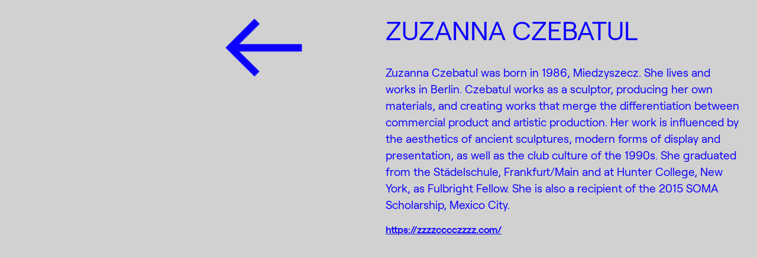

--- FILE ---
content_type: image/svg+xml
request_url: https://easttopics.com/wp-content/themes/understrap-child/assets/arrow.svg
body_size: -92
content:
<svg width="146" height="110" viewBox="0 0 146 110" fill="none" xmlns="http://www.w3.org/2000/svg">
<path d="M118.884 47.6752H0.376953V61.4889H118.884L80.3513 100.022L90.1663 109.837L145.058 54.9456L90.1663 0.417618L80.7148 9.86913L118.884 47.6752Z" fill="#0C00FF"/>
</svg>


--- FILE ---
content_type: text/javascript
request_url: https://easttopics.com/wp-content/themes/understrap-child/js/child-theme.min.js?ver=1.1.0
body_size: 35074
content:
/*!
  * Understrap v1.1.0 (https://understrap.com)
  * Copyright 2013-2022 The Understrap Authors (https://github.com/understrap/understrap/graphs/contributors)
  * Licensed under GPL (http://www.gnu.org/licenses/old-licenses/gpl-2.0.en.html)
  */
!function(t,e){"object"==typeof exports&&"undefined"!=typeof module?e(exports,require("jquery")):"function"==typeof define&&define.amd?define(["exports","jquery"],e):e((t="undefined"!=typeof globalThis?globalThis:t||self).understrap={},t.jQuery)}(this,(function(t,e){"use strict";function i(t){return t&&"object"==typeof t&&"default"in t?t:{default:t}}var s=i(e);"undefined"!=typeof globalThis?globalThis:"undefined"!=typeof window?window:"undefined"!=typeof global?global:"undefined"!=typeof self&&self;function n(t){return t&&t.__esModule&&Object.prototype.hasOwnProperty.call(t,"default")?t.default:t}function o(t){if(t.__esModule)return t;var e=Object.defineProperty({},"__esModule",{value:!0});return Object.keys(t).forEach((function(i){var s=Object.getOwnPropertyDescriptor(t,i);Object.defineProperty(e,i,s.get?s:{enumerable:!0,get:function(){return t[i]}})})),e}var r={exports:{}},a={exports:{}};
/*!
	  * Bootstrap event-handler.js v5.1.3 (https://getbootstrap.com/)
	  * Copyright 2011-2021 The Bootstrap Authors (https://github.com/twbs/bootstrap/graphs/contributors)
	  * Licensed under MIT (https://github.com/twbs/bootstrap/blob/main/LICENSE)
	  */
!function(t,e){t.exports=function(){const t=()=>{const{jQuery:t}=window;return t&&!document.body.hasAttribute("data-bs-no-jquery")?t:null},e=/[^.]*(?=\..*)\.|.*/,i=/\..*/,s=/::\d+$/,n={};let o=1;const r={mouseenter:"mouseover",mouseleave:"mouseout"},a=/^(mouseenter|mouseleave)/i,l=new Set(["click","dblclick","mouseup","mousedown","contextmenu","mousewheel","DOMMouseScroll","mouseover","mouseout","mousemove","selectstart","selectend","keydown","keypress","keyup","orientationchange","touchstart","touchmove","touchend","touchcancel","pointerdown","pointermove","pointerup","pointerleave","pointercancel","gesturestart","gesturechange","gestureend","focus","blur","change","reset","select","submit","focusin","focusout","load","unload","beforeunload","resize","move","DOMContentLoaded","readystatechange","error","abort","scroll"]);function d(t,e){return e&&`${e}::${o++}`||t.uidEvent||o++}function c(t){const e=d(t);return t.uidEvent=e,n[e]=n[e]||{},n[e]}function u(t,e){return function i(s){return s.delegateTarget=t,i.oneOff&&b.off(t,s.type,e),e.apply(t,[s])}}function p(t,e,i){return function s(n){const o=t.querySelectorAll(e);for(let{target:r}=n;r&&r!==this;r=r.parentNode)for(let a=o.length;a--;)if(o[a]===r)return n.delegateTarget=r,s.oneOff&&b.off(t,n.type,e,i),i.apply(r,[n]);return null}}function h(t,e,i=null){const s=Object.keys(t);for(let n=0,o=s.length;n<o;n++){const o=t[s[n]];if(o.originalHandler===e&&o.delegationSelector===i)return o}return null}function f(t,e,i){const s="string"==typeof e,n=s?i:e;let o=y(t);return l.has(o)||(o=t),[s,n,o]}function g(t,i,s,n,o){if("string"!=typeof i||!t)return;if(s||(s=n,n=null),a.test(i)){const t=t=>function(e){if(!e.relatedTarget||e.relatedTarget!==e.delegateTarget&&!e.delegateTarget.contains(e.relatedTarget))return t.call(this,e)};n?n=t(n):s=t(s)}const[r,l,g]=f(i,s,n),m=c(t),v=m[g]||(m[g]={}),y=h(v,l,r?s:null);if(y)return void(y.oneOff=y.oneOff&&o);const b=d(l,i.replace(e,"")),_=r?p(t,s,n):u(t,s);_.delegationSelector=r?s:null,_.originalHandler=l,_.oneOff=o,_.uidEvent=b,v[b]=_,t.addEventListener(g,_,r)}function m(t,e,i,s,n){const o=h(e[i],s,n);o&&(t.removeEventListener(i,o,Boolean(n)),delete e[i][o.uidEvent])}function v(t,e,i,s){const n=e[i]||{};Object.keys(n).forEach((o=>{if(o.includes(s)){const s=n[o];m(t,e,i,s.originalHandler,s.delegationSelector)}}))}function y(t){return t=t.replace(i,""),r[t]||t}const b={on(t,e,i,s){g(t,e,i,s,!1)},one(t,e,i,s){g(t,e,i,s,!0)},off(t,e,i,n){if("string"!=typeof e||!t)return;const[o,r,a]=f(e,i,n),l=a!==e,d=c(t),u=e.startsWith(".");if(void 0!==r){if(!d||!d[a])return;return void m(t,d,a,r,o?i:null)}u&&Object.keys(d).forEach((i=>{v(t,d,i,e.slice(1))}));const p=d[a]||{};Object.keys(p).forEach((i=>{const n=i.replace(s,"");if(!l||e.includes(n)){const e=p[i];m(t,d,a,e.originalHandler,e.delegationSelector)}}))},trigger(e,i,s){if("string"!=typeof i||!e)return null;const n=t(),o=y(i),r=i!==o,a=l.has(o);let d,c=!0,u=!0,p=!1,h=null;return r&&n&&(d=n.Event(i,s),n(e).trigger(d),c=!d.isPropagationStopped(),u=!d.isImmediatePropagationStopped(),p=d.isDefaultPrevented()),a?(h=document.createEvent("HTMLEvents"),h.initEvent(o,c,!0)):h=new CustomEvent(i,{bubbles:c,cancelable:!0}),void 0!==s&&Object.keys(s).forEach((t=>{Object.defineProperty(h,t,{get:()=>s[t]})})),p&&h.preventDefault(),u&&e.dispatchEvent(h),h.defaultPrevented&&void 0!==d&&d.preventDefault(),h}};return b}()}(a);var l={exports:{}},d={exports:{}};
/*!
	  * Bootstrap data.js v5.1.3 (https://getbootstrap.com/)
	  * Copyright 2011-2021 The Bootstrap Authors (https://github.com/twbs/bootstrap/graphs/contributors)
	  * Licensed under MIT (https://github.com/twbs/bootstrap/blob/main/LICENSE)
	  */
!function(t,e){t.exports=function(){const t=new Map;return{set(e,i,s){t.has(e)||t.set(e,new Map);const n=t.get(e);n.has(i)||0===n.size?n.set(i,s):console.error(`Bootstrap doesn't allow more than one instance per element. Bound instance: ${Array.from(n.keys())[0]}.`)},get:(e,i)=>t.has(e)&&t.get(e).get(i)||null,remove(e,i){if(!t.has(e))return;const s=t.get(e);s.delete(i),0===s.size&&t.delete(e)}}}()}(d),
/*!
	  * Bootstrap base-component.js v5.1.3 (https://getbootstrap.com/)
	  * Copyright 2011-2021 The Bootstrap Authors (https://github.com/twbs/bootstrap/graphs/contributors)
	  * Licensed under MIT (https://github.com/twbs/bootstrap/blob/main/LICENSE)
	  */
function(t,e){t.exports=function(t,e){const i=t=>t&&"object"==typeof t&&"default"in t?t:{default:t},s=i(t),n=i(e),o=1e3,r="transitionend",a=t=>{if(!t)return 0;let{transitionDuration:e,transitionDelay:i}=window.getComputedStyle(t);const s=Number.parseFloat(e),n=Number.parseFloat(i);return s||n?(e=e.split(",")[0],i=i.split(",")[0],(Number.parseFloat(e)+Number.parseFloat(i))*o):0},l=t=>{t.dispatchEvent(new Event(r))},d=t=>!(!t||"object"!=typeof t)&&(void 0!==t.jquery&&(t=t[0]),void 0!==t.nodeType),c=t=>d(t)?t.jquery?t[0]:t:"string"==typeof t&&t.length>0?document.querySelector(t):null,u=t=>{"function"==typeof t&&t()},p=(t,e,i=!0)=>{if(!i)return void u(t);const s=5,n=a(e)+s;let o=!1;const d=({target:i})=>{i===e&&(o=!0,e.removeEventListener(r,d),u(t))};e.addEventListener(r,d),setTimeout((()=>{o||l(e)}),n)},h="5.1.3";class f{constructor(t){(t=c(t))&&(this._element=t,s.default.set(this._element,this.constructor.DATA_KEY,this))}dispose(){s.default.remove(this._element,this.constructor.DATA_KEY),n.default.off(this._element,this.constructor.EVENT_KEY),Object.getOwnPropertyNames(this).forEach((t=>{this[t]=null}))}_queueCallback(t,e,i=!0){p(t,e,i)}static getInstance(t){return s.default.get(c(t),this.DATA_KEY)}static getOrCreateInstance(t,e={}){return this.getInstance(t)||new this(t,"object"==typeof e?e:null)}static get VERSION(){return h}static get NAME(){throw new Error('You have to implement the static method "NAME", for each component!')}static get DATA_KEY(){return`bs.${this.NAME}`}static get EVENT_KEY(){return`.${this.DATA_KEY}`}}return f}(d.exports,a.exports)}(l),
/*!
	  * Bootstrap alert.js v5.1.3 (https://getbootstrap.com/)
	  * Copyright 2011-2021 The Bootstrap Authors (https://github.com/twbs/bootstrap/graphs/contributors)
	  * Licensed under MIT (https://github.com/twbs/bootstrap/blob/main/LICENSE)
	  */
function(t,e){t.exports=function(t,e){const i=t=>t&&"object"==typeof t&&"default"in t?t:{default:t},s=i(t),n=i(e),o=t=>{let e=t.getAttribute("data-bs-target");if(!e||"#"===e){let i=t.getAttribute("href");if(!i||!i.includes("#")&&!i.startsWith("."))return null;i.includes("#")&&!i.startsWith("#")&&(i=`#${i.split("#")[1]}`),e=i&&"#"!==i?i.trim():null}return e},r=t=>{const e=o(t);return e?document.querySelector(e):null},a=t=>!t||t.nodeType!==Node.ELEMENT_NODE||!!t.classList.contains("disabled")||(void 0!==t.disabled?t.disabled:t.hasAttribute("disabled")&&"false"!==t.getAttribute("disabled")),l=()=>{const{jQuery:t}=window;return t&&!document.body.hasAttribute("data-bs-no-jquery")?t:null},d=[],c=t=>{"loading"===document.readyState?(d.length||document.addEventListener("DOMContentLoaded",(()=>{d.forEach((t=>t()))})),d.push(t)):t()},u=t=>{c((()=>{const e=l();if(e){const i=t.NAME,s=e.fn[i];e.fn[i]=t.jQueryInterface,e.fn[i].Constructor=t,e.fn[i].noConflict=()=>(e.fn[i]=s,t.jQueryInterface)}}))},p=(t,e="hide")=>{const i=`click.dismiss${t.EVENT_KEY}`,n=t.NAME;s.default.on(document,i,`[data-bs-dismiss="${n}"]`,(function(i){if(["A","AREA"].includes(this.tagName)&&i.preventDefault(),a(this))return;const s=r(this)||this.closest(`.${n}`);t.getOrCreateInstance(s)[e]()}))},h="alert",f=".bs.alert",g=`close${f}`,m=`closed${f}`,v="fade",y="show";class b extends n.default{static get NAME(){return h}close(){if(s.default.trigger(this._element,g).defaultPrevented)return;this._element.classList.remove(y);const t=this._element.classList.contains(v);this._queueCallback((()=>this._destroyElement()),this._element,t)}_destroyElement(){this._element.remove(),s.default.trigger(this._element,m),this.dispose()}static jQueryInterface(t){return this.each((function(){const e=b.getOrCreateInstance(this);if("string"==typeof t){if(void 0===e[t]||t.startsWith("_")||"constructor"===t)throw new TypeError(`No method named "${t}"`);e[t](this)}}))}}return p(b,"close"),u(b),b}(a.exports,l.exports)}(r);var c=r.exports,u={exports:{}};
/*!
	  * Bootstrap button.js v5.1.3 (https://getbootstrap.com/)
	  * Copyright 2011-2021 The Bootstrap Authors (https://github.com/twbs/bootstrap/graphs/contributors)
	  * Licensed under MIT (https://github.com/twbs/bootstrap/blob/main/LICENSE)
	  */
!function(t,e){t.exports=function(t,e){const i=t=>t&&"object"==typeof t&&"default"in t?t:{default:t},s=i(t),n=i(e),o=()=>{const{jQuery:t}=window;return t&&!document.body.hasAttribute("data-bs-no-jquery")?t:null},r=[],a=t=>{"loading"===document.readyState?(r.length||document.addEventListener("DOMContentLoaded",(()=>{r.forEach((t=>t()))})),r.push(t)):t()},l=t=>{a((()=>{const e=o();if(e){const i=t.NAME,s=e.fn[i];e.fn[i]=t.jQueryInterface,e.fn[i].Constructor=t,e.fn[i].noConflict=()=>(e.fn[i]=s,t.jQueryInterface)}}))},d="button",c="active",u='[data-bs-toggle="button"]',p="click.bs.button.data-api";class h extends n.default{static get NAME(){return d}toggle(){this._element.setAttribute("aria-pressed",this._element.classList.toggle(c))}static jQueryInterface(t){return this.each((function(){const e=h.getOrCreateInstance(this);"toggle"===t&&e[t]()}))}}return s.default.on(document,p,u,(t=>{t.preventDefault();const e=t.target.closest(u);h.getOrCreateInstance(e).toggle()})),l(h),h}(a.exports,l.exports)}(u);var p=u.exports,h={exports:{}},f={exports:{}};
/*!
	  * Bootstrap manipulator.js v5.1.3 (https://getbootstrap.com/)
	  * Copyright 2011-2021 The Bootstrap Authors (https://github.com/twbs/bootstrap/graphs/contributors)
	  * Licensed under MIT (https://github.com/twbs/bootstrap/blob/main/LICENSE)
	  */
!function(t,e){t.exports=function(){function t(t){return"true"===t||"false"!==t&&(t===Number(t).toString()?Number(t):""===t||"null"===t?null:t)}function e(t){return t.replace(/[A-Z]/g,(t=>`-${t.toLowerCase()}`))}return{setDataAttribute(t,i,s){t.setAttribute(`data-bs-${e(i)}`,s)},removeDataAttribute(t,i){t.removeAttribute(`data-bs-${e(i)}`)},getDataAttributes(e){if(!e)return{};const i={};return Object.keys(e.dataset).filter((t=>t.startsWith("bs"))).forEach((s=>{let n=s.replace(/^bs/,"");n=n.charAt(0).toLowerCase()+n.slice(1,n.length),i[n]=t(e.dataset[s])})),i},getDataAttribute:(i,s)=>t(i.getAttribute(`data-bs-${e(s)}`)),offset(t){const e=t.getBoundingClientRect();return{top:e.top+window.pageYOffset,left:e.left+window.pageXOffset}},position:t=>({top:t.offsetTop,left:t.offsetLeft})}}()}(f);var g={exports:{}};
/*!
	  * Bootstrap selector-engine.js v5.1.3 (https://getbootstrap.com/)
	  * Copyright 2011-2021 The Bootstrap Authors (https://github.com/twbs/bootstrap/graphs/contributors)
	  * Licensed under MIT (https://github.com/twbs/bootstrap/blob/main/LICENSE)
	  */!function(t,e){t.exports=function(){const t=t=>!(!t||"object"!=typeof t)&&(void 0!==t.jquery&&(t=t[0]),void 0!==t.nodeType),e=e=>!(!t(e)||0===e.getClientRects().length)&&"visible"===getComputedStyle(e).getPropertyValue("visibility"),i=t=>!t||t.nodeType!==Node.ELEMENT_NODE||!!t.classList.contains("disabled")||(void 0!==t.disabled?t.disabled:t.hasAttribute("disabled")&&"false"!==t.getAttribute("disabled")),s=3;return{find:(t,e=document.documentElement)=>[].concat(...Element.prototype.querySelectorAll.call(e,t)),findOne:(t,e=document.documentElement)=>Element.prototype.querySelector.call(e,t),children:(t,e)=>[].concat(...t.children).filter((t=>t.matches(e))),parents(t,e){const i=[];let n=t.parentNode;for(;n&&n.nodeType===Node.ELEMENT_NODE&&n.nodeType!==s;)n.matches(e)&&i.push(n),n=n.parentNode;return i},prev(t,e){let i=t.previousElementSibling;for(;i;){if(i.matches(e))return[i];i=i.previousElementSibling}return[]},next(t,e){let i=t.nextElementSibling;for(;i;){if(i.matches(e))return[i];i=i.nextElementSibling}return[]},focusableChildren(t){const s=["a","button","input","textarea","select","details","[tabindex]",'[contenteditable="true"]'].map((t=>`${t}:not([tabindex^="-"])`)).join(", ");return this.find(s,t).filter((t=>!i(t)&&e(t)))}}}()}(g),
/*!
	  * Bootstrap carousel.js v5.1.3 (https://getbootstrap.com/)
	  * Copyright 2011-2021 The Bootstrap Authors (https://github.com/twbs/bootstrap/graphs/contributors)
	  * Licensed under MIT (https://github.com/twbs/bootstrap/blob/main/LICENSE)
	  */
function(t,e){t.exports=function(t,e,i,s){const n=t=>t&&"object"==typeof t&&"default"in t?t:{default:t},o=n(t),r=n(e),a=n(i),l=n(s),d="transitionend",c=t=>null==t?`${t}`:{}.toString.call(t).match(/\s([a-z]+)/i)[1].toLowerCase(),u=t=>{let e=t.getAttribute("data-bs-target");if(!e||"#"===e){let i=t.getAttribute("href");if(!i||!i.includes("#")&&!i.startsWith("."))return null;i.includes("#")&&!i.startsWith("#")&&(i=`#${i.split("#")[1]}`),e=i&&"#"!==i?i.trim():null}return e},p=t=>{const e=u(t);return e?document.querySelector(e):null},h=t=>{t.dispatchEvent(new Event(d))},f=t=>!(!t||"object"!=typeof t)&&(void 0!==t.jquery&&(t=t[0]),void 0!==t.nodeType),g=(t,e,i)=>{Object.keys(i).forEach((s=>{const n=i[s],o=e[s],r=o&&f(o)?"element":c(o);if(!new RegExp(n).test(r))throw new TypeError(`${t.toUpperCase()}: Option "${s}" provided type "${r}" but expected type "${n}".`)}))},m=t=>!(!f(t)||0===t.getClientRects().length)&&"visible"===getComputedStyle(t).getPropertyValue("visibility"),v=t=>{t.offsetHeight},y=()=>{const{jQuery:t}=window;return t&&!document.body.hasAttribute("data-bs-no-jquery")?t:null},b=[],_=t=>{"loading"===document.readyState?(b.length||document.addEventListener("DOMContentLoaded",(()=>{b.forEach((t=>t()))})),b.push(t)):t()},w=()=>"rtl"===document.documentElement.dir,k=t=>{_((()=>{const e=y();if(e){const i=t.NAME,s=e.fn[i];e.fn[i]=t.jQueryInterface,e.fn[i].Constructor=t,e.fn[i].noConflict=()=>(e.fn[i]=s,t.jQueryInterface)}}))},T=(t,e,i,s)=>{let n=t.indexOf(e);if(-1===n)return t[!i&&s?t.length-1:0];const o=t.length;return n+=i?1:-1,s&&(n=(n+o)%o),t[Math.max(0,Math.min(n,o-1))]},E="carousel",S=".bs.carousel",C=".data-api",$=500,x=40,A={interval:5e3,keyboard:!0,slide:!1,pause:"hover",wrap:!0,touch:!0},O={interval:"(number|boolean)",keyboard:"boolean",slide:"(boolean|string)",pause:"(string|boolean)",wrap:"boolean",touch:"boolean"},L="next",j="prev",D="left",N="right",M={ArrowLeft:N,ArrowRight:D},I=`slide${S}`,P=`slid${S}`,H=`keydown${S}`,z=`mouseenter${S}`,q=`mouseleave${S}`,W=`touchstart${S}`,R=`touchmove${S}`,B=`touchend${S}`,F=`pointerdown${S}`,U=`pointerup${S}`,Q=`dragstart${S}`,V=`load${S}${C}`,X=`click${S}${C}`,Y="carousel",K="active",G="slide",Z="carousel-item-end",J="carousel-item-start",tt="carousel-item-next",et="carousel-item-prev",it="pointer-event",st=".active",nt=".active.carousel-item",ot=".carousel-item",rt=".carousel-item img",at=".carousel-item-next, .carousel-item-prev",lt=".carousel-indicators",dt="[data-bs-target]",ct="[data-bs-slide], [data-bs-slide-to]",ut='[data-bs-ride="carousel"]',pt="touch",ht="pen";class ft extends l.default{constructor(t,e){super(t),this._items=null,this._interval=null,this._activeElement=null,this._isPaused=!1,this._isSliding=!1,this.touchTimeout=null,this.touchStartX=0,this.touchDeltaX=0,this._config=this._getConfig(e),this._indicatorsElement=a.default.findOne(lt,this._element),this._touchSupported="ontouchstart"in document.documentElement||navigator.maxTouchPoints>0,this._pointerEvent=Boolean(window.PointerEvent),this._addEventListeners()}static get Default(){return A}static get NAME(){return E}next(){this._slide(L)}nextWhenVisible(){!document.hidden&&m(this._element)&&this.next()}prev(){this._slide(j)}pause(t){t||(this._isPaused=!0),a.default.findOne(at,this._element)&&(h(this._element),this.cycle(!0)),clearInterval(this._interval),this._interval=null}cycle(t){t||(this._isPaused=!1),this._interval&&(clearInterval(this._interval),this._interval=null),this._config&&this._config.interval&&!this._isPaused&&(this._updateInterval(),this._interval=setInterval((document.visibilityState?this.nextWhenVisible:this.next).bind(this),this._config.interval))}to(t){this._activeElement=a.default.findOne(nt,this._element);const e=this._getItemIndex(this._activeElement);if(t>this._items.length-1||t<0)return;if(this._isSliding)return void o.default.one(this._element,P,(()=>this.to(t)));if(e===t)return this.pause(),void this.cycle();const i=t>e?L:j;this._slide(i,this._items[t])}_getConfig(t){return t={...A,...r.default.getDataAttributes(this._element),..."object"==typeof t?t:{}},g(E,t,O),t}_handleSwipe(){const t=Math.abs(this.touchDeltaX);if(t<=x)return;const e=t/this.touchDeltaX;this.touchDeltaX=0,e&&this._slide(e>0?N:D)}_addEventListeners(){this._config.keyboard&&o.default.on(this._element,H,(t=>this._keydown(t))),"hover"===this._config.pause&&(o.default.on(this._element,z,(t=>this.pause(t))),o.default.on(this._element,q,(t=>this.cycle(t)))),this._config.touch&&this._touchSupported&&this._addTouchEventListeners()}_addTouchEventListeners(){const t=t=>this._pointerEvent&&(t.pointerType===ht||t.pointerType===pt),e=e=>{t(e)?this.touchStartX=e.clientX:this._pointerEvent||(this.touchStartX=e.touches[0].clientX)},i=t=>{this.touchDeltaX=t.touches&&t.touches.length>1?0:t.touches[0].clientX-this.touchStartX},s=e=>{t(e)&&(this.touchDeltaX=e.clientX-this.touchStartX),this._handleSwipe(),"hover"===this._config.pause&&(this.pause(),this.touchTimeout&&clearTimeout(this.touchTimeout),this.touchTimeout=setTimeout((t=>this.cycle(t)),$+this._config.interval))};a.default.find(rt,this._element).forEach((t=>{o.default.on(t,Q,(t=>t.preventDefault()))})),this._pointerEvent?(o.default.on(this._element,F,(t=>e(t))),o.default.on(this._element,U,(t=>s(t))),this._element.classList.add(it)):(o.default.on(this._element,W,(t=>e(t))),o.default.on(this._element,R,(t=>i(t))),o.default.on(this._element,B,(t=>s(t))))}_keydown(t){if(/input|textarea/i.test(t.target.tagName))return;const e=M[t.key];e&&(t.preventDefault(),this._slide(e))}_getItemIndex(t){return this._items=t&&t.parentNode?a.default.find(ot,t.parentNode):[],this._items.indexOf(t)}_getItemByOrder(t,e){const i=t===L;return T(this._items,e,i,this._config.wrap)}_triggerSlideEvent(t,e){const i=this._getItemIndex(t),s=this._getItemIndex(a.default.findOne(nt,this._element));return o.default.trigger(this._element,I,{relatedTarget:t,direction:e,from:s,to:i})}_setActiveIndicatorElement(t){if(this._indicatorsElement){const e=a.default.findOne(st,this._indicatorsElement);e.classList.remove(K),e.removeAttribute("aria-current");const i=a.default.find(dt,this._indicatorsElement);for(let e=0;e<i.length;e++)if(Number.parseInt(i[e].getAttribute("data-bs-slide-to"),10)===this._getItemIndex(t)){i[e].classList.add(K),i[e].setAttribute("aria-current","true");break}}}_updateInterval(){const t=this._activeElement||a.default.findOne(nt,this._element);if(!t)return;const e=Number.parseInt(t.getAttribute("data-bs-interval"),10);e?(this._config.defaultInterval=this._config.defaultInterval||this._config.interval,this._config.interval=e):this._config.interval=this._config.defaultInterval||this._config.interval}_slide(t,e){const i=this._directionToOrder(t),s=a.default.findOne(nt,this._element),n=this._getItemIndex(s),r=e||this._getItemByOrder(i,s),l=this._getItemIndex(r),d=Boolean(this._interval),c=i===L,u=c?J:Z,p=c?tt:et,h=this._orderToDirection(i);if(r&&r.classList.contains(K))return void(this._isSliding=!1);if(this._isSliding)return;if(this._triggerSlideEvent(r,h).defaultPrevented)return;if(!s||!r)return;this._isSliding=!0,d&&this.pause(),this._setActiveIndicatorElement(r),this._activeElement=r;const f=()=>{o.default.trigger(this._element,P,{relatedTarget:r,direction:h,from:n,to:l})};if(this._element.classList.contains(G)){r.classList.add(p),v(r),s.classList.add(u),r.classList.add(u);const t=()=>{r.classList.remove(u,p),r.classList.add(K),s.classList.remove(K,p,u),this._isSliding=!1,setTimeout(f,0)};this._queueCallback(t,s,!0)}else s.classList.remove(K),r.classList.add(K),this._isSliding=!1,f();d&&this.cycle()}_directionToOrder(t){return[N,D].includes(t)?w()?t===D?j:L:t===D?L:j:t}_orderToDirection(t){return[L,j].includes(t)?w()?t===j?D:N:t===j?N:D:t}static carouselInterface(t,e){const i=ft.getOrCreateInstance(t,e);let{_config:s}=i;"object"==typeof e&&(s={...s,...e});const n="string"==typeof e?e:s.slide;if("number"==typeof e)i.to(e);else if("string"==typeof n){if(void 0===i[n])throw new TypeError(`No method named "${n}"`);i[n]()}else s.interval&&s.ride&&(i.pause(),i.cycle())}static jQueryInterface(t){return this.each((function(){ft.carouselInterface(this,t)}))}static dataApiClickHandler(t){const e=p(this);if(!e||!e.classList.contains(Y))return;const i={...r.default.getDataAttributes(e),...r.default.getDataAttributes(this)},s=this.getAttribute("data-bs-slide-to");s&&(i.interval=!1),ft.carouselInterface(e,i),s&&ft.getInstance(e).to(s),t.preventDefault()}}return o.default.on(document,X,ct,ft.dataApiClickHandler),o.default.on(window,V,(()=>{const t=a.default.find(ut);for(let e=0,i=t.length;e<i;e++)ft.carouselInterface(t[e],ft.getInstance(t[e]))})),k(ft),ft}(a.exports,f.exports,g.exports,l.exports)}(h);var m=h.exports,v={exports:{}};
/*!
	  * Bootstrap collapse.js v5.1.3 (https://getbootstrap.com/)
	  * Copyright 2011-2021 The Bootstrap Authors (https://github.com/twbs/bootstrap/graphs/contributors)
	  * Licensed under MIT (https://github.com/twbs/bootstrap/blob/main/LICENSE)
	  */
!function(t,e){t.exports=function(t,e,i,s,n){const o=t=>t&&"object"==typeof t&&"default"in t?t:{default:t},r=o(t),a=o(e),l=o(i),d=o(s),c=o(n),u=t=>null==t?`${t}`:{}.toString.call(t).match(/\s([a-z]+)/i)[1].toLowerCase(),p=t=>{let e=t.getAttribute("data-bs-target");if(!e||"#"===e){let i=t.getAttribute("href");if(!i||!i.includes("#")&&!i.startsWith("."))return null;i.includes("#")&&!i.startsWith("#")&&(i=`#${i.split("#")[1]}`),e=i&&"#"!==i?i.trim():null}return e},h=t=>{const e=p(t);return e&&document.querySelector(e)?e:null},f=t=>{const e=p(t);return e?document.querySelector(e):null},g=t=>!(!t||"object"!=typeof t)&&(void 0!==t.jquery&&(t=t[0]),void 0!==t.nodeType),m=t=>g(t)?t.jquery?t[0]:t:"string"==typeof t&&t.length>0?document.querySelector(t):null,v=(t,e,i)=>{Object.keys(i).forEach((s=>{const n=i[s],o=e[s],r=o&&g(o)?"element":u(o);if(!new RegExp(n).test(r))throw new TypeError(`${t.toUpperCase()}: Option "${s}" provided type "${r}" but expected type "${n}".`)}))},y=t=>{t.offsetHeight},b=()=>{const{jQuery:t}=window;return t&&!document.body.hasAttribute("data-bs-no-jquery")?t:null},_=[],w=t=>{"loading"===document.readyState?(_.length||document.addEventListener("DOMContentLoaded",(()=>{_.forEach((t=>t()))})),_.push(t)):t()},k=t=>{w((()=>{const e=b();if(e){const i=t.NAME,s=e.fn[i];e.fn[i]=t.jQueryInterface,e.fn[i].Constructor=t,e.fn[i].noConflict=()=>(e.fn[i]=s,t.jQueryInterface)}}))},T="collapse",E="bs.collapse",S=`.${E}`,C={toggle:!0,parent:null},$={toggle:"boolean",parent:"(null|element)"},x=`show${S}`,A=`shown${S}`,O=`hide${S}`,L=`hidden${S}`,j=`click${S}.data-api`,D="show",N="collapse",M="collapsing",I="collapsed",P=`:scope .${N} .${N}`,H="collapse-horizontal",z="width",q="height",W=".collapse.show, .collapse.collapsing",R='[data-bs-toggle="collapse"]';class B extends c.default{constructor(t,e){super(t),this._isTransitioning=!1,this._config=this._getConfig(e),this._triggerArray=[];const i=d.default.find(R);for(let t=0,e=i.length;t<e;t++){const e=i[t],s=h(e),n=d.default.find(s).filter((t=>t===this._element));null!==s&&n.length&&(this._selector=s,this._triggerArray.push(e))}this._initializeChildren(),this._config.parent||this._addAriaAndCollapsedClass(this._triggerArray,this._isShown()),this._config.toggle&&this.toggle()}static get Default(){return C}static get NAME(){return T}toggle(){this._isShown()?this.hide():this.show()}show(){if(this._isTransitioning||this._isShown())return;let t,e=[];if(this._config.parent){const t=d.default.find(P,this._config.parent);e=d.default.find(W,this._config.parent).filter((e=>!t.includes(e)))}const i=d.default.findOne(this._selector);if(e.length){const s=e.find((t=>i!==t));if(t=s?B.getInstance(s):null,t&&t._isTransitioning)return}if(a.default.trigger(this._element,x).defaultPrevented)return;e.forEach((e=>{i!==e&&B.getOrCreateInstance(e,{toggle:!1}).hide(),t||r.default.set(e,E,null)}));const s=this._getDimension();this._element.classList.remove(N),this._element.classList.add(M),this._element.style[s]=0,this._addAriaAndCollapsedClass(this._triggerArray,!0),this._isTransitioning=!0;const n=()=>{this._isTransitioning=!1,this._element.classList.remove(M),this._element.classList.add(N,D),this._element.style[s]="",a.default.trigger(this._element,A)},o=`scroll${s[0].toUpperCase()+s.slice(1)}`;this._queueCallback(n,this._element,!0),this._element.style[s]=`${this._element[o]}px`}hide(){if(this._isTransitioning||!this._isShown())return;if(a.default.trigger(this._element,O).defaultPrevented)return;const t=this._getDimension();this._element.style[t]=`${this._element.getBoundingClientRect()[t]}px`,y(this._element),this._element.classList.add(M),this._element.classList.remove(N,D);const e=this._triggerArray.length;for(let t=0;t<e;t++){const e=this._triggerArray[t],i=f(e);i&&!this._isShown(i)&&this._addAriaAndCollapsedClass([e],!1)}this._isTransitioning=!0;const i=()=>{this._isTransitioning=!1,this._element.classList.remove(M),this._element.classList.add(N),a.default.trigger(this._element,L)};this._element.style[t]="",this._queueCallback(i,this._element,!0)}_isShown(t=this._element){return t.classList.contains(D)}_getConfig(t){return(t={...C,...l.default.getDataAttributes(this._element),...t}).toggle=Boolean(t.toggle),t.parent=m(t.parent),v(T,t,$),t}_getDimension(){return this._element.classList.contains(H)?z:q}_initializeChildren(){if(!this._config.parent)return;const t=d.default.find(P,this._config.parent);d.default.find(R,this._config.parent).filter((e=>!t.includes(e))).forEach((t=>{const e=f(t);e&&this._addAriaAndCollapsedClass([t],this._isShown(e))}))}_addAriaAndCollapsedClass(t,e){t.length&&t.forEach((t=>{e?t.classList.remove(I):t.classList.add(I),t.setAttribute("aria-expanded",e)}))}static jQueryInterface(t){return this.each((function(){const e={};"string"==typeof t&&/show|hide/.test(t)&&(e.toggle=!1);const i=B.getOrCreateInstance(this,e);if("string"==typeof t){if(void 0===i[t])throw new TypeError(`No method named "${t}"`);i[t]()}}))}}return a.default.on(document,j,R,(function(t){("A"===t.target.tagName||t.delegateTarget&&"A"===t.delegateTarget.tagName)&&t.preventDefault();const e=h(this);d.default.find(e).forEach((t=>{B.getOrCreateInstance(t,{toggle:!1}).toggle()}))})),k(B),B}(d.exports,a.exports,f.exports,g.exports,l.exports)}(v);var y=v.exports,b={exports:{}},_="top",w="bottom",k="right",T="left",E="auto",S=[_,w,k,T],C="start",$="end",x="clippingParents",A="viewport",O="popper",L="reference",j=S.reduce((function(t,e){return t.concat([e+"-"+C,e+"-"+$])}),[]),D=[].concat(S,[E]).reduce((function(t,e){return t.concat([e,e+"-"+C,e+"-"+$])}),[]),N="beforeRead",M="read",I="afterRead",P="beforeMain",H="main",z="afterMain",q="beforeWrite",W="write",R="afterWrite",B=[N,M,I,P,H,z,q,W,R];function F(t){return t?(t.nodeName||"").toLowerCase():null}function U(t){if(null==t)return window;if("[object Window]"!==t.toString()){var e=t.ownerDocument;return e&&e.defaultView||window}return t}function Q(t){return t instanceof U(t).Element||t instanceof Element}function V(t){return t instanceof U(t).HTMLElement||t instanceof HTMLElement}function X(t){return"undefined"!=typeof ShadowRoot&&(t instanceof U(t).ShadowRoot||t instanceof ShadowRoot)}var Y={name:"applyStyles",enabled:!0,phase:"write",fn:function(t){var e=t.state;Object.keys(e.elements).forEach((function(t){var i=e.styles[t]||{},s=e.attributes[t]||{},n=e.elements[t];V(n)&&F(n)&&(Object.assign(n.style,i),Object.keys(s).forEach((function(t){var e=s[t];!1===e?n.removeAttribute(t):n.setAttribute(t,!0===e?"":e)})))}))},effect:function(t){var e=t.state,i={popper:{position:e.options.strategy,left:"0",top:"0",margin:"0"},arrow:{position:"absolute"},reference:{}};return Object.assign(e.elements.popper.style,i.popper),e.styles=i,e.elements.arrow&&Object.assign(e.elements.arrow.style,i.arrow),function(){Object.keys(e.elements).forEach((function(t){var s=e.elements[t],n=e.attributes[t]||{},o=Object.keys(e.styles.hasOwnProperty(t)?e.styles[t]:i[t]).reduce((function(t,e){return t[e]="",t}),{});V(s)&&F(s)&&(Object.assign(s.style,o),Object.keys(n).forEach((function(t){s.removeAttribute(t)})))}))}},requires:["computeStyles"]};function K(t){return t.split("-")[0]}var G=Math.max,Z=Math.min,J=Math.round;function tt(t,e){void 0===e&&(e=!1);var i=t.getBoundingClientRect(),s=1,n=1;if(V(t)&&e){var o=t.offsetHeight,r=t.offsetWidth;r>0&&(s=J(i.width)/r||1),o>0&&(n=J(i.height)/o||1)}return{width:i.width/s,height:i.height/n,top:i.top/n,right:i.right/s,bottom:i.bottom/n,left:i.left/s,x:i.left/s,y:i.top/n}}function et(t){var e=tt(t),i=t.offsetWidth,s=t.offsetHeight;return Math.abs(e.width-i)<=1&&(i=e.width),Math.abs(e.height-s)<=1&&(s=e.height),{x:t.offsetLeft,y:t.offsetTop,width:i,height:s}}function it(t,e){var i=e.getRootNode&&e.getRootNode();if(t.contains(e))return!0;if(i&&X(i)){var s=e;do{if(s&&t.isSameNode(s))return!0;s=s.parentNode||s.host}while(s)}return!1}function st(t){return U(t).getComputedStyle(t)}function nt(t){return["table","td","th"].indexOf(F(t))>=0}function ot(t){return((Q(t)?t.ownerDocument:t.document)||window.document).documentElement}function rt(t){return"html"===F(t)?t:t.assignedSlot||t.parentNode||(X(t)?t.host:null)||ot(t)}function at(t){return V(t)&&"fixed"!==st(t).position?t.offsetParent:null}function lt(t){for(var e=U(t),i=at(t);i&&nt(i)&&"static"===st(i).position;)i=at(i);return i&&("html"===F(i)||"body"===F(i)&&"static"===st(i).position)?e:i||function(t){var e=-1!==navigator.userAgent.toLowerCase().indexOf("firefox");if(-1!==navigator.userAgent.indexOf("Trident")&&V(t)&&"fixed"===st(t).position)return null;for(var i=rt(t);V(i)&&["html","body"].indexOf(F(i))<0;){var s=st(i);if("none"!==s.transform||"none"!==s.perspective||"paint"===s.contain||-1!==["transform","perspective"].indexOf(s.willChange)||e&&"filter"===s.willChange||e&&s.filter&&"none"!==s.filter)return i;i=i.parentNode}return null}(t)||e}function dt(t){return["top","bottom"].indexOf(t)>=0?"x":"y"}function ct(t,e,i){return G(t,Z(e,i))}function ut(t){return Object.assign({},{top:0,right:0,bottom:0,left:0},t)}function pt(t,e){return e.reduce((function(e,i){return e[i]=t,e}),{})}var ht={name:"arrow",enabled:!0,phase:"main",fn:function(t){var e,i=t.state,s=t.name,n=t.options,o=i.elements.arrow,r=i.modifiersData.popperOffsets,a=K(i.placement),l=dt(a),d=[T,k].indexOf(a)>=0?"height":"width";if(o&&r){var c=function(t,e){return ut("number"!=typeof(t="function"==typeof t?t(Object.assign({},e.rects,{placement:e.placement})):t)?t:pt(t,S))}(n.padding,i),u=et(o),p="y"===l?_:T,h="y"===l?w:k,f=i.rects.reference[d]+i.rects.reference[l]-r[l]-i.rects.popper[d],g=r[l]-i.rects.reference[l],m=lt(o),v=m?"y"===l?m.clientHeight||0:m.clientWidth||0:0,y=f/2-g/2,b=c[p],E=v-u[d]-c[h],C=v/2-u[d]/2+y,$=ct(b,C,E),x=l;i.modifiersData[s]=((e={})[x]=$,e.centerOffset=$-C,e)}},effect:function(t){var e=t.state,i=t.options.element,s=void 0===i?"[data-popper-arrow]":i;null!=s&&("string"!=typeof s||(s=e.elements.popper.querySelector(s)))&&it(e.elements.popper,s)&&(e.elements.arrow=s)},requires:["popperOffsets"],requiresIfExists:["preventOverflow"]};function ft(t){return t.split("-")[1]}var gt={top:"auto",right:"auto",bottom:"auto",left:"auto"};function mt(t){var e,i=t.popper,s=t.popperRect,n=t.placement,o=t.variation,r=t.offsets,a=t.position,l=t.gpuAcceleration,d=t.adaptive,c=t.roundOffsets,u=t.isFixed,p=!0===c?function(t){var e=t.x,i=t.y,s=window.devicePixelRatio||1;return{x:J(e*s)/s||0,y:J(i*s)/s||0}}(r):"function"==typeof c?c(r):r,h=p.x,f=void 0===h?0:h,g=p.y,m=void 0===g?0:g,v=r.hasOwnProperty("x"),y=r.hasOwnProperty("y"),b=T,E=_,S=window;if(d){var C=lt(i),x="clientHeight",A="clientWidth";if(C===U(i)&&"static"!==st(C=ot(i)).position&&"absolute"===a&&(x="scrollHeight",A="scrollWidth"),C=C,n===_||(n===T||n===k)&&o===$)E=w,m-=(u&&S.visualViewport?S.visualViewport.height:C[x])-s.height,m*=l?1:-1;if(n===T||(n===_||n===w)&&o===$)b=k,f-=(u&&S.visualViewport?S.visualViewport.width:C[A])-s.width,f*=l?1:-1}var O,L=Object.assign({position:a},d&&gt);return l?Object.assign({},L,((O={})[E]=y?"0":"",O[b]=v?"0":"",O.transform=(S.devicePixelRatio||1)<=1?"translate("+f+"px, "+m+"px)":"translate3d("+f+"px, "+m+"px, 0)",O)):Object.assign({},L,((e={})[E]=y?m+"px":"",e[b]=v?f+"px":"",e.transform="",e))}var vt={name:"computeStyles",enabled:!0,phase:"beforeWrite",fn:function(t){var e=t.state,i=t.options,s=i.gpuAcceleration,n=void 0===s||s,o=i.adaptive,r=void 0===o||o,a=i.roundOffsets,l=void 0===a||a,d={placement:K(e.placement),variation:ft(e.placement),popper:e.elements.popper,popperRect:e.rects.popper,gpuAcceleration:n,isFixed:"fixed"===e.options.strategy};null!=e.modifiersData.popperOffsets&&(e.styles.popper=Object.assign({},e.styles.popper,mt(Object.assign({},d,{offsets:e.modifiersData.popperOffsets,position:e.options.strategy,adaptive:r,roundOffsets:l})))),null!=e.modifiersData.arrow&&(e.styles.arrow=Object.assign({},e.styles.arrow,mt(Object.assign({},d,{offsets:e.modifiersData.arrow,position:"absolute",adaptive:!1,roundOffsets:l})))),e.attributes.popper=Object.assign({},e.attributes.popper,{"data-popper-placement":e.placement})},data:{}},yt={passive:!0};var bt={name:"eventListeners",enabled:!0,phase:"write",fn:function(){},effect:function(t){var e=t.state,i=t.instance,s=t.options,n=s.scroll,o=void 0===n||n,r=s.resize,a=void 0===r||r,l=U(e.elements.popper),d=[].concat(e.scrollParents.reference,e.scrollParents.popper);return o&&d.forEach((function(t){t.addEventListener("scroll",i.update,yt)})),a&&l.addEventListener("resize",i.update,yt),function(){o&&d.forEach((function(t){t.removeEventListener("scroll",i.update,yt)})),a&&l.removeEventListener("resize",i.update,yt)}},data:{}},_t={left:"right",right:"left",bottom:"top",top:"bottom"};function wt(t){return t.replace(/left|right|bottom|top/g,(function(t){return _t[t]}))}var kt={start:"end",end:"start"};function Tt(t){return t.replace(/start|end/g,(function(t){return kt[t]}))}function Et(t){var e=U(t);return{scrollLeft:e.pageXOffset,scrollTop:e.pageYOffset}}function St(t){return tt(ot(t)).left+Et(t).scrollLeft}function Ct(t){var e=st(t),i=e.overflow,s=e.overflowX,n=e.overflowY;return/auto|scroll|overlay|hidden/.test(i+n+s)}function $t(t){return["html","body","#document"].indexOf(F(t))>=0?t.ownerDocument.body:V(t)&&Ct(t)?t:$t(rt(t))}function xt(t,e){var i;void 0===e&&(e=[]);var s=$t(t),n=s===(null==(i=t.ownerDocument)?void 0:i.body),o=U(s),r=n?[o].concat(o.visualViewport||[],Ct(s)?s:[]):s,a=e.concat(r);return n?a:a.concat(xt(rt(r)))}function At(t){return Object.assign({},t,{left:t.x,top:t.y,right:t.x+t.width,bottom:t.y+t.height})}function Ot(t,e){return e===A?At(function(t){var e=U(t),i=ot(t),s=e.visualViewport,n=i.clientWidth,o=i.clientHeight,r=0,a=0;return s&&(n=s.width,o=s.height,/^((?!chrome|android).)*safari/i.test(navigator.userAgent)||(r=s.offsetLeft,a=s.offsetTop)),{width:n,height:o,x:r+St(t),y:a}}(t)):Q(e)?function(t){var e=tt(t);return e.top=e.top+t.clientTop,e.left=e.left+t.clientLeft,e.bottom=e.top+t.clientHeight,e.right=e.left+t.clientWidth,e.width=t.clientWidth,e.height=t.clientHeight,e.x=e.left,e.y=e.top,e}(e):At(function(t){var e,i=ot(t),s=Et(t),n=null==(e=t.ownerDocument)?void 0:e.body,o=G(i.scrollWidth,i.clientWidth,n?n.scrollWidth:0,n?n.clientWidth:0),r=G(i.scrollHeight,i.clientHeight,n?n.scrollHeight:0,n?n.clientHeight:0),a=-s.scrollLeft+St(t),l=-s.scrollTop;return"rtl"===st(n||i).direction&&(a+=G(i.clientWidth,n?n.clientWidth:0)-o),{width:o,height:r,x:a,y:l}}(ot(t)))}function Lt(t,e,i){var s="clippingParents"===e?function(t){var e=xt(rt(t)),i=["absolute","fixed"].indexOf(st(t).position)>=0,s=i&&V(t)?lt(t):t;return Q(s)?e.filter((function(t){return Q(t)&&it(t,s)&&"body"!==F(t)&&(!i||"static"!==st(t).position)})):[]}(t):[].concat(e),n=[].concat(s,[i]),o=n[0],r=n.reduce((function(e,i){var s=Ot(t,i);return e.top=G(s.top,e.top),e.right=Z(s.right,e.right),e.bottom=Z(s.bottom,e.bottom),e.left=G(s.left,e.left),e}),Ot(t,o));return r.width=r.right-r.left,r.height=r.bottom-r.top,r.x=r.left,r.y=r.top,r}function jt(t){var e,i=t.reference,s=t.element,n=t.placement,o=n?K(n):null,r=n?ft(n):null,a=i.x+i.width/2-s.width/2,l=i.y+i.height/2-s.height/2;switch(o){case _:e={x:a,y:i.y-s.height};break;case w:e={x:a,y:i.y+i.height};break;case k:e={x:i.x+i.width,y:l};break;case T:e={x:i.x-s.width,y:l};break;default:e={x:i.x,y:i.y}}var d=o?dt(o):null;if(null!=d){var c="y"===d?"height":"width";switch(r){case C:e[d]=e[d]-(i[c]/2-s[c]/2);break;case $:e[d]=e[d]+(i[c]/2-s[c]/2)}}return e}function Dt(t,e){void 0===e&&(e={});var i=e,s=i.placement,n=void 0===s?t.placement:s,o=i.boundary,r=void 0===o?x:o,a=i.rootBoundary,l=void 0===a?A:a,d=i.elementContext,c=void 0===d?O:d,u=i.altBoundary,p=void 0!==u&&u,h=i.padding,f=void 0===h?0:h,g=ut("number"!=typeof f?f:pt(f,S)),m=c===O?L:O,v=t.rects.popper,y=t.elements[p?m:c],b=Lt(Q(y)?y:y.contextElement||ot(t.elements.popper),r,l),T=tt(t.elements.reference),E=jt({reference:T,element:v,strategy:"absolute",placement:n}),C=At(Object.assign({},v,E)),$=c===O?C:T,j={top:b.top-$.top+g.top,bottom:$.bottom-b.bottom+g.bottom,left:b.left-$.left+g.left,right:$.right-b.right+g.right},D=t.modifiersData.offset;if(c===O&&D){var N=D[n];Object.keys(j).forEach((function(t){var e=[k,w].indexOf(t)>=0?1:-1,i=[_,w].indexOf(t)>=0?"y":"x";j[t]+=N[i]*e}))}return j}function Nt(t,e){void 0===e&&(e={});var i=e,s=i.placement,n=i.boundary,o=i.rootBoundary,r=i.padding,a=i.flipVariations,l=i.allowedAutoPlacements,d=void 0===l?D:l,c=ft(s),u=c?a?j:j.filter((function(t){return ft(t)===c})):S,p=u.filter((function(t){return d.indexOf(t)>=0}));0===p.length&&(p=u);var h=p.reduce((function(e,i){return e[i]=Dt(t,{placement:i,boundary:n,rootBoundary:o,padding:r})[K(i)],e}),{});return Object.keys(h).sort((function(t,e){return h[t]-h[e]}))}var Mt={name:"flip",enabled:!0,phase:"main",fn:function(t){var e=t.state,i=t.options,s=t.name;if(!e.modifiersData[s]._skip){for(var n=i.mainAxis,o=void 0===n||n,r=i.altAxis,a=void 0===r||r,l=i.fallbackPlacements,d=i.padding,c=i.boundary,u=i.rootBoundary,p=i.altBoundary,h=i.flipVariations,f=void 0===h||h,g=i.allowedAutoPlacements,m=e.options.placement,v=K(m),y=l||(v===m||!f?[wt(m)]:function(t){if(K(t)===E)return[];var e=wt(t);return[Tt(t),e,Tt(e)]}(m)),b=[m].concat(y).reduce((function(t,i){return t.concat(K(i)===E?Nt(e,{placement:i,boundary:c,rootBoundary:u,padding:d,flipVariations:f,allowedAutoPlacements:g}):i)}),[]),S=e.rects.reference,$=e.rects.popper,x=new Map,A=!0,O=b[0],L=0;L<b.length;L++){var j=b[L],D=K(j),N=ft(j)===C,M=[_,w].indexOf(D)>=0,I=M?"width":"height",P=Dt(e,{placement:j,boundary:c,rootBoundary:u,altBoundary:p,padding:d}),H=M?N?k:T:N?w:_;S[I]>$[I]&&(H=wt(H));var z=wt(H),q=[];if(o&&q.push(P[D]<=0),a&&q.push(P[H]<=0,P[z]<=0),q.every((function(t){return t}))){O=j,A=!1;break}x.set(j,q)}if(A)for(var W=function(t){var e=b.find((function(e){var i=x.get(e);if(i)return i.slice(0,t).every((function(t){return t}))}));if(e)return O=e,"break"},R=f?3:1;R>0;R--){if("break"===W(R))break}e.placement!==O&&(e.modifiersData[s]._skip=!0,e.placement=O,e.reset=!0)}},requiresIfExists:["offset"],data:{_skip:!1}};function It(t,e,i){return void 0===i&&(i={x:0,y:0}),{top:t.top-e.height-i.y,right:t.right-e.width+i.x,bottom:t.bottom-e.height+i.y,left:t.left-e.width-i.x}}function Pt(t){return[_,k,w,T].some((function(e){return t[e]>=0}))}var Ht={name:"hide",enabled:!0,phase:"main",requiresIfExists:["preventOverflow"],fn:function(t){var e=t.state,i=t.name,s=e.rects.reference,n=e.rects.popper,o=e.modifiersData.preventOverflow,r=Dt(e,{elementContext:"reference"}),a=Dt(e,{altBoundary:!0}),l=It(r,s),d=It(a,n,o),c=Pt(l),u=Pt(d);e.modifiersData[i]={referenceClippingOffsets:l,popperEscapeOffsets:d,isReferenceHidden:c,hasPopperEscaped:u},e.attributes.popper=Object.assign({},e.attributes.popper,{"data-popper-reference-hidden":c,"data-popper-escaped":u})}};var zt={name:"offset",enabled:!0,phase:"main",requires:["popperOffsets"],fn:function(t){var e=t.state,i=t.options,s=t.name,n=i.offset,o=void 0===n?[0,0]:n,r=D.reduce((function(t,i){return t[i]=function(t,e,i){var s=K(t),n=[T,_].indexOf(s)>=0?-1:1,o="function"==typeof i?i(Object.assign({},e,{placement:t})):i,r=o[0],a=o[1];return r=r||0,a=(a||0)*n,[T,k].indexOf(s)>=0?{x:a,y:r}:{x:r,y:a}}(i,e.rects,o),t}),{}),a=r[e.placement],l=a.x,d=a.y;null!=e.modifiersData.popperOffsets&&(e.modifiersData.popperOffsets.x+=l,e.modifiersData.popperOffsets.y+=d),e.modifiersData[s]=r}};var qt={name:"popperOffsets",enabled:!0,phase:"read",fn:function(t){var e=t.state,i=t.name;e.modifiersData[i]=jt({reference:e.rects.reference,element:e.rects.popper,strategy:"absolute",placement:e.placement})},data:{}};var Wt={name:"preventOverflow",enabled:!0,phase:"main",fn:function(t){var e=t.state,i=t.options,s=t.name,n=i.mainAxis,o=void 0===n||n,r=i.altAxis,a=void 0!==r&&r,l=i.boundary,d=i.rootBoundary,c=i.altBoundary,u=i.padding,p=i.tether,h=void 0===p||p,f=i.tetherOffset,g=void 0===f?0:f,m=Dt(e,{boundary:l,rootBoundary:d,padding:u,altBoundary:c}),v=K(e.placement),y=ft(e.placement),b=!y,E=dt(v),S="x"===E?"y":"x",$=e.modifiersData.popperOffsets,x=e.rects.reference,A=e.rects.popper,O="function"==typeof g?g(Object.assign({},e.rects,{placement:e.placement})):g,L="number"==typeof O?{mainAxis:O,altAxis:O}:Object.assign({mainAxis:0,altAxis:0},O),j=e.modifiersData.offset?e.modifiersData.offset[e.placement]:null,D={x:0,y:0};if($){if(o){var N,M="y"===E?_:T,I="y"===E?w:k,P="y"===E?"height":"width",H=$[E],z=H+m[M],q=H-m[I],W=h?-A[P]/2:0,R=y===C?x[P]:A[P],B=y===C?-A[P]:-x[P],F=e.elements.arrow,U=h&&F?et(F):{width:0,height:0},Q=e.modifiersData["arrow#persistent"]?e.modifiersData["arrow#persistent"].padding:{top:0,right:0,bottom:0,left:0},V=Q[M],X=Q[I],Y=ct(0,x[P],U[P]),J=b?x[P]/2-W-Y-V-L.mainAxis:R-Y-V-L.mainAxis,tt=b?-x[P]/2+W+Y+X+L.mainAxis:B+Y+X+L.mainAxis,it=e.elements.arrow&&lt(e.elements.arrow),st=it?"y"===E?it.clientTop||0:it.clientLeft||0:0,nt=null!=(N=null==j?void 0:j[E])?N:0,ot=H+tt-nt,rt=ct(h?Z(z,H+J-nt-st):z,H,h?G(q,ot):q);$[E]=rt,D[E]=rt-H}if(a){var at,ut="x"===E?_:T,pt="x"===E?w:k,ht=$[S],gt="y"===S?"height":"width",mt=ht+m[ut],vt=ht-m[pt],yt=-1!==[_,T].indexOf(v),bt=null!=(at=null==j?void 0:j[S])?at:0,_t=yt?mt:ht-x[gt]-A[gt]-bt+L.altAxis,wt=yt?ht+x[gt]+A[gt]-bt-L.altAxis:vt,kt=h&&yt?function(t,e,i){var s=ct(t,e,i);return s>i?i:s}(_t,ht,wt):ct(h?_t:mt,ht,h?wt:vt);$[S]=kt,D[S]=kt-ht}e.modifiersData[s]=D}},requiresIfExists:["offset"]};function Rt(t,e,i){void 0===i&&(i=!1);var s,n,o=V(e),r=V(e)&&function(t){var e=t.getBoundingClientRect(),i=J(e.width)/t.offsetWidth||1,s=J(e.height)/t.offsetHeight||1;return 1!==i||1!==s}(e),a=ot(e),l=tt(t,r),d={scrollLeft:0,scrollTop:0},c={x:0,y:0};return(o||!o&&!i)&&(("body"!==F(e)||Ct(a))&&(d=(s=e)!==U(s)&&V(s)?{scrollLeft:(n=s).scrollLeft,scrollTop:n.scrollTop}:Et(s)),V(e)?((c=tt(e,!0)).x+=e.clientLeft,c.y+=e.clientTop):a&&(c.x=St(a))),{x:l.left+d.scrollLeft-c.x,y:l.top+d.scrollTop-c.y,width:l.width,height:l.height}}function Bt(t){var e=new Map,i=new Set,s=[];function n(t){i.add(t.name),[].concat(t.requires||[],t.requiresIfExists||[]).forEach((function(t){if(!i.has(t)){var s=e.get(t);s&&n(s)}})),s.push(t)}return t.forEach((function(t){e.set(t.name,t)})),t.forEach((function(t){i.has(t.name)||n(t)})),s}var Ft={placement:"bottom",modifiers:[],strategy:"absolute"};function Ut(){for(var t=arguments.length,e=new Array(t),i=0;i<t;i++)e[i]=arguments[i];return!e.some((function(t){return!(t&&"function"==typeof t.getBoundingClientRect)}))}function Qt(t){void 0===t&&(t={});var e=t,i=e.defaultModifiers,s=void 0===i?[]:i,n=e.defaultOptions,o=void 0===n?Ft:n;return function(t,e,i){void 0===i&&(i=o);var n,r,a={placement:"bottom",orderedModifiers:[],options:Object.assign({},Ft,o),modifiersData:{},elements:{reference:t,popper:e},attributes:{},styles:{}},l=[],d=!1,c={state:a,setOptions:function(i){var n="function"==typeof i?i(a.options):i;u(),a.options=Object.assign({},o,a.options,n),a.scrollParents={reference:Q(t)?xt(t):t.contextElement?xt(t.contextElement):[],popper:xt(e)};var r,d,p=function(t){var e=Bt(t);return B.reduce((function(t,i){return t.concat(e.filter((function(t){return t.phase===i})))}),[])}((r=[].concat(s,a.options.modifiers),d=r.reduce((function(t,e){var i=t[e.name];return t[e.name]=i?Object.assign({},i,e,{options:Object.assign({},i.options,e.options),data:Object.assign({},i.data,e.data)}):e,t}),{}),Object.keys(d).map((function(t){return d[t]}))));return a.orderedModifiers=p.filter((function(t){return t.enabled})),a.orderedModifiers.forEach((function(t){var e=t.name,i=t.options,s=void 0===i?{}:i,n=t.effect;if("function"==typeof n){var o=n({state:a,name:e,instance:c,options:s}),r=function(){};l.push(o||r)}})),c.update()},forceUpdate:function(){if(!d){var t=a.elements,e=t.reference,i=t.popper;if(Ut(e,i)){a.rects={reference:Rt(e,lt(i),"fixed"===a.options.strategy),popper:et(i)},a.reset=!1,a.placement=a.options.placement,a.orderedModifiers.forEach((function(t){return a.modifiersData[t.name]=Object.assign({},t.data)}));for(var s=0;s<a.orderedModifiers.length;s++)if(!0!==a.reset){var n=a.orderedModifiers[s],o=n.fn,r=n.options,l=void 0===r?{}:r,u=n.name;"function"==typeof o&&(a=o({state:a,options:l,name:u,instance:c})||a)}else a.reset=!1,s=-1}}},update:(n=function(){return new Promise((function(t){c.forceUpdate(),t(a)}))},function(){return r||(r=new Promise((function(t){Promise.resolve().then((function(){r=void 0,t(n())}))}))),r}),destroy:function(){u(),d=!0}};if(!Ut(t,e))return c;function u(){l.forEach((function(t){return t()})),l=[]}return c.setOptions(i).then((function(t){!d&&i.onFirstUpdate&&i.onFirstUpdate(t)})),c}}var Vt=Qt(),Xt=Qt({defaultModifiers:[bt,qt,vt,Y]}),Yt=Qt({defaultModifiers:[bt,qt,vt,Y,zt,Mt,Wt,ht,Ht]}),Kt=o(Object.freeze({__proto__:null,popperGenerator:Qt,detectOverflow:Dt,createPopperBase:Vt,createPopper:Yt,createPopperLite:Xt,top:_,bottom:w,right:k,left:T,auto:E,basePlacements:S,start:C,end:$,clippingParents:x,viewport:A,popper:O,reference:L,variationPlacements:j,placements:D,beforeRead:N,read:M,afterRead:I,beforeMain:P,main:H,afterMain:z,beforeWrite:q,write:W,afterWrite:R,modifierPhases:B,applyStyles:Y,arrow:ht,computeStyles:vt,eventListeners:bt,flip:Mt,hide:Ht,offset:zt,popperOffsets:qt,preventOverflow:Wt}));
/*!
	  * Bootstrap dropdown.js v5.1.3 (https://getbootstrap.com/)
	  * Copyright 2011-2021 The Bootstrap Authors (https://github.com/twbs/bootstrap/graphs/contributors)
	  * Licensed under MIT (https://github.com/twbs/bootstrap/blob/main/LICENSE)
	  */
!function(t,e){t.exports=function(t,e,i,s,n){const o=t=>t&&"object"==typeof t&&"default"in t?t:{default:t};function r(t){if(t&&t.__esModule)return t;const e=Object.create(null);if(t)for(const i in t)if("default"!==i){const s=Object.getOwnPropertyDescriptor(t,i);Object.defineProperty(e,i,s.get?s:{enumerable:!0,get:()=>t[i]})}return e.default=t,Object.freeze(e)}const a=r(t),l=o(e),d=o(i),c=o(s),u=o(n),p=t=>null==t?`${t}`:{}.toString.call(t).match(/\s([a-z]+)/i)[1].toLowerCase(),h=t=>{let e=t.getAttribute("data-bs-target");if(!e||"#"===e){let i=t.getAttribute("href");if(!i||!i.includes("#")&&!i.startsWith("."))return null;i.includes("#")&&!i.startsWith("#")&&(i=`#${i.split("#")[1]}`),e=i&&"#"!==i?i.trim():null}return e},f=t=>{const e=h(t);return e?document.querySelector(e):null},g=t=>!(!t||"object"!=typeof t)&&(void 0!==t.jquery&&(t=t[0]),void 0!==t.nodeType),m=t=>g(t)?t.jquery?t[0]:t:"string"==typeof t&&t.length>0?document.querySelector(t):null,v=(t,e,i)=>{Object.keys(i).forEach((s=>{const n=i[s],o=e[s],r=o&&g(o)?"element":p(o);if(!new RegExp(n).test(r))throw new TypeError(`${t.toUpperCase()}: Option "${s}" provided type "${r}" but expected type "${n}".`)}))},y=t=>!(!g(t)||0===t.getClientRects().length)&&"visible"===getComputedStyle(t).getPropertyValue("visibility"),b=t=>!t||t.nodeType!==Node.ELEMENT_NODE||!!t.classList.contains("disabled")||(void 0!==t.disabled?t.disabled:t.hasAttribute("disabled")&&"false"!==t.getAttribute("disabled")),_=()=>{},w=()=>{const{jQuery:t}=window;return t&&!document.body.hasAttribute("data-bs-no-jquery")?t:null},k=[],T=t=>{"loading"===document.readyState?(k.length||document.addEventListener("DOMContentLoaded",(()=>{k.forEach((t=>t()))})),k.push(t)):t()},E=()=>"rtl"===document.documentElement.dir,S=t=>{T((()=>{const e=w();if(e){const i=t.NAME,s=e.fn[i];e.fn[i]=t.jQueryInterface,e.fn[i].Constructor=t,e.fn[i].noConflict=()=>(e.fn[i]=s,t.jQueryInterface)}}))},C=(t,e,i,s)=>{let n=t.indexOf(e);if(-1===n)return t[!i&&s?t.length-1:0];const o=t.length;return n+=i?1:-1,s&&(n=(n+o)%o),t[Math.max(0,Math.min(n,o-1))]},$="dropdown",x=".bs.dropdown",A=".data-api",O="Escape",L="Space",j="Tab",D="ArrowUp",N="ArrowDown",M=2,I=new RegExp(`${D}|${N}|${O}`),P=`hide${x}`,H=`hidden${x}`,z=`show${x}`,q=`shown${x}`,W=`click${x}${A}`,R=`keydown${x}${A}`,B=`keyup${x}${A}`,F="show",U="dropup",Q="dropend",V="dropstart",X="navbar",Y='[data-bs-toggle="dropdown"]',K=".dropdown-menu",G=".navbar-nav",Z=".dropdown-menu .dropdown-item:not(.disabled):not(:disabled)",J=E()?"top-end":"top-start",tt=E()?"top-start":"top-end",et=E()?"bottom-end":"bottom-start",it=E()?"bottom-start":"bottom-end",st=E()?"left-start":"right-start",nt=E()?"right-start":"left-start",ot={offset:[0,2],boundary:"clippingParents",reference:"toggle",display:"dynamic",popperConfig:null,autoClose:!0},rt={offset:"(array|string|function)",boundary:"(string|element)",reference:"(string|element|object)",display:"string",popperConfig:"(null|object|function)",autoClose:"(boolean|string)"};class at extends u.default{constructor(t,e){super(t),this._popper=null,this._config=this._getConfig(e),this._menu=this._getMenuElement(),this._inNavbar=this._detectNavbar()}static get Default(){return ot}static get DefaultType(){return rt}static get NAME(){return $}toggle(){return this._isShown()?this.hide():this.show()}show(){if(b(this._element)||this._isShown(this._menu))return;const t={relatedTarget:this._element};if(l.default.trigger(this._element,z,t).defaultPrevented)return;const e=at.getParentFromElement(this._element);this._inNavbar?d.default.setDataAttribute(this._menu,"popper","none"):this._createPopper(e),"ontouchstart"in document.documentElement&&!e.closest(G)&&[].concat(...document.body.children).forEach((t=>l.default.on(t,"mouseover",_))),this._element.focus(),this._element.setAttribute("aria-expanded",!0),this._menu.classList.add(F),this._element.classList.add(F),l.default.trigger(this._element,q,t)}hide(){if(b(this._element)||!this._isShown(this._menu))return;const t={relatedTarget:this._element};this._completeHide(t)}dispose(){this._popper&&this._popper.destroy(),super.dispose()}update(){this._inNavbar=this._detectNavbar(),this._popper&&this._popper.update()}_completeHide(t){l.default.trigger(this._element,P,t).defaultPrevented||("ontouchstart"in document.documentElement&&[].concat(...document.body.children).forEach((t=>l.default.off(t,"mouseover",_))),this._popper&&this._popper.destroy(),this._menu.classList.remove(F),this._element.classList.remove(F),this._element.setAttribute("aria-expanded","false"),d.default.removeDataAttribute(this._menu,"popper"),l.default.trigger(this._element,H,t))}_getConfig(t){if(t={...this.constructor.Default,...d.default.getDataAttributes(this._element),...t},v($,t,this.constructor.DefaultType),"object"==typeof t.reference&&!g(t.reference)&&"function"!=typeof t.reference.getBoundingClientRect)throw new TypeError(`${$.toUpperCase()}: Option "reference" provided type "object" without a required "getBoundingClientRect" method.`);return t}_createPopper(t){if(void 0===a)throw new TypeError("Bootstrap's dropdowns require Popper (https://popper.js.org)");let e=this._element;"parent"===this._config.reference?e=t:g(this._config.reference)?e=m(this._config.reference):"object"==typeof this._config.reference&&(e=this._config.reference);const i=this._getPopperConfig(),s=i.modifiers.find((t=>"applyStyles"===t.name&&!1===t.enabled));this._popper=a.createPopper(e,this._menu,i),s&&d.default.setDataAttribute(this._menu,"popper","static")}_isShown(t=this._element){return t.classList.contains(F)}_getMenuElement(){return c.default.next(this._element,K)[0]}_getPlacement(){const t=this._element.parentNode;if(t.classList.contains(Q))return st;if(t.classList.contains(V))return nt;const e="end"===getComputedStyle(this._menu).getPropertyValue("--bs-position").trim();return t.classList.contains(U)?e?tt:J:e?it:et}_detectNavbar(){return null!==this._element.closest(`.${X}`)}_getOffset(){const{offset:t}=this._config;return"string"==typeof t?t.split(",").map((t=>Number.parseInt(t,10))):"function"==typeof t?e=>t(e,this._element):t}_getPopperConfig(){const t={placement:this._getPlacement(),modifiers:[{name:"preventOverflow",options:{boundary:this._config.boundary}},{name:"offset",options:{offset:this._getOffset()}}]};return"static"===this._config.display&&(t.modifiers=[{name:"applyStyles",enabled:!1}]),{...t,..."function"==typeof this._config.popperConfig?this._config.popperConfig(t):this._config.popperConfig}}_selectMenuItem({key:t,target:e}){const i=c.default.find(Z,this._menu).filter(y);i.length&&C(i,e,t===N,!i.includes(e)).focus()}static jQueryInterface(t){return this.each((function(){const e=at.getOrCreateInstance(this,t);if("string"==typeof t){if(void 0===e[t])throw new TypeError(`No method named "${t}"`);e[t]()}}))}static clearMenus(t){if(t&&(t.button===M||"keyup"===t.type&&t.key!==j))return;const e=c.default.find(Y);for(let i=0,s=e.length;i<s;i++){const s=at.getInstance(e[i]);if(!s||!1===s._config.autoClose)continue;if(!s._isShown())continue;const n={relatedTarget:s._element};if(t){const e=t.composedPath(),i=e.includes(s._menu);if(e.includes(s._element)||"inside"===s._config.autoClose&&!i||"outside"===s._config.autoClose&&i)continue;if(s._menu.contains(t.target)&&("keyup"===t.type&&t.key===j||/input|select|option|textarea|form/i.test(t.target.tagName)))continue;"click"===t.type&&(n.clickEvent=t)}s._completeHide(n)}}static getParentFromElement(t){return f(t)||t.parentNode}static dataApiKeydownHandler(t){if(/input|textarea/i.test(t.target.tagName)?t.key===L||t.key!==O&&(t.key!==N&&t.key!==D||t.target.closest(K)):!I.test(t.key))return;const e=this.classList.contains(F);if(!e&&t.key===O)return;if(t.preventDefault(),t.stopPropagation(),b(this))return;const i=this.matches(Y)?this:c.default.prev(this,Y)[0],s=at.getOrCreateInstance(i);if(t.key!==O)return t.key===D||t.key===N?(e||s.show(),void s._selectMenuItem(t)):void(e&&t.key!==L||at.clearMenus());s.hide()}}return l.default.on(document,R,Y,at.dataApiKeydownHandler),l.default.on(document,R,K,at.dataApiKeydownHandler),l.default.on(document,W,at.clearMenus),l.default.on(document,B,at.clearMenus),l.default.on(document,W,Y,(function(t){t.preventDefault(),at.getOrCreateInstance(this).toggle()})),S(at),at}(Kt,a.exports,f.exports,g.exports,l.exports)}(b);var Gt=n(b.exports),Zt={exports:{}};
/*!
	  * Bootstrap modal.js v5.1.3 (https://getbootstrap.com/)
	  * Copyright 2011-2021 The Bootstrap Authors (https://github.com/twbs/bootstrap/graphs/contributors)
	  * Licensed under MIT (https://github.com/twbs/bootstrap/blob/main/LICENSE)
	  */
!function(t,e){t.exports=function(t,e,i,s){const n=t=>t&&"object"==typeof t&&"default"in t?t:{default:t},o=n(t),r=n(e),a=n(i),l=n(s),d=1e3,c="transitionend",u=t=>null==t?`${t}`:{}.toString.call(t).match(/\s([a-z]+)/i)[1].toLowerCase(),p=t=>{let e=t.getAttribute("data-bs-target");if(!e||"#"===e){let i=t.getAttribute("href");if(!i||!i.includes("#")&&!i.startsWith("."))return null;i.includes("#")&&!i.startsWith("#")&&(i=`#${i.split("#")[1]}`),e=i&&"#"!==i?i.trim():null}return e},h=t=>{const e=p(t);return e?document.querySelector(e):null},f=t=>{if(!t)return 0;let{transitionDuration:e,transitionDelay:i}=window.getComputedStyle(t);const s=Number.parseFloat(e),n=Number.parseFloat(i);return s||n?(e=e.split(",")[0],i=i.split(",")[0],(Number.parseFloat(e)+Number.parseFloat(i))*d):0},g=t=>{t.dispatchEvent(new Event(c))},m=t=>!(!t||"object"!=typeof t)&&(void 0!==t.jquery&&(t=t[0]),void 0!==t.nodeType),v=t=>m(t)?t.jquery?t[0]:t:"string"==typeof t&&t.length>0?document.querySelector(t):null,y=(t,e,i)=>{Object.keys(i).forEach((s=>{const n=i[s],o=e[s],r=o&&m(o)?"element":u(o);if(!new RegExp(n).test(r))throw new TypeError(`${t.toUpperCase()}: Option "${s}" provided type "${r}" but expected type "${n}".`)}))},b=t=>!(!m(t)||0===t.getClientRects().length)&&"visible"===getComputedStyle(t).getPropertyValue("visibility"),_=t=>!t||t.nodeType!==Node.ELEMENT_NODE||!!t.classList.contains("disabled")||(void 0!==t.disabled?t.disabled:t.hasAttribute("disabled")&&"false"!==t.getAttribute("disabled")),w=t=>{t.offsetHeight},k=()=>{const{jQuery:t}=window;return t&&!document.body.hasAttribute("data-bs-no-jquery")?t:null},T=[],E=t=>{"loading"===document.readyState?(T.length||document.addEventListener("DOMContentLoaded",(()=>{T.forEach((t=>t()))})),T.push(t)):t()},S=()=>"rtl"===document.documentElement.dir,C=t=>{E((()=>{const e=k();if(e){const i=t.NAME,s=e.fn[i];e.fn[i]=t.jQueryInterface,e.fn[i].Constructor=t,e.fn[i].noConflict=()=>(e.fn[i]=s,t.jQueryInterface)}}))},$=t=>{"function"==typeof t&&t()},x=(t,e,i=!0)=>{if(!i)return void $(t);const s=5,n=f(e)+s;let o=!1;const r=({target:i})=>{i===e&&(o=!0,e.removeEventListener(c,r),$(t))};e.addEventListener(c,r),setTimeout((()=>{o||g(e)}),n)},A=".fixed-top, .fixed-bottom, .is-fixed, .sticky-top",O=".sticky-top";class L{constructor(){this._element=document.body}getWidth(){const t=document.documentElement.clientWidth;return Math.abs(window.innerWidth-t)}hide(){const t=this.getWidth();this._disableOverFlow(),this._setElementAttributes(this._element,"paddingRight",(e=>e+t)),this._setElementAttributes(A,"paddingRight",(e=>e+t)),this._setElementAttributes(O,"marginRight",(e=>e-t))}_disableOverFlow(){this._saveInitialAttribute(this._element,"overflow"),this._element.style.overflow="hidden"}_setElementAttributes(t,e,i){const s=this.getWidth(),n=t=>{if(t!==this._element&&window.innerWidth>t.clientWidth+s)return;this._saveInitialAttribute(t,e);const n=window.getComputedStyle(t)[e];t.style[e]=`${i(Number.parseFloat(n))}px`};this._applyManipulationCallback(t,n)}reset(){this._resetElementAttributes(this._element,"overflow"),this._resetElementAttributes(this._element,"paddingRight"),this._resetElementAttributes(A,"paddingRight"),this._resetElementAttributes(O,"marginRight")}_saveInitialAttribute(t,e){const i=t.style[e];i&&r.default.setDataAttribute(t,e,i)}_resetElementAttributes(t,e){const i=t=>{const i=r.default.getDataAttribute(t,e);void 0===i?t.style.removeProperty(e):(r.default.removeDataAttribute(t,e),t.style[e]=i)};this._applyManipulationCallback(t,i)}_applyManipulationCallback(t,e){m(t)?e(t):a.default.find(t,this._element).forEach(e)}isOverflowing(){return this.getWidth()>0}}const j={className:"modal-backdrop",isVisible:!0,isAnimated:!1,rootElement:"body",clickCallback:null},D={className:"string",isVisible:"boolean",isAnimated:"boolean",rootElement:"(element|string)",clickCallback:"(function|null)"},N="backdrop",M="fade",I="show",P=`mousedown.bs.${N}`;class H{constructor(t){this._config=this._getConfig(t),this._isAppended=!1,this._element=null}show(t){this._config.isVisible?(this._append(),this._config.isAnimated&&w(this._getElement()),this._getElement().classList.add(I),this._emulateAnimation((()=>{$(t)}))):$(t)}hide(t){this._config.isVisible?(this._getElement().classList.remove(I),this._emulateAnimation((()=>{this.dispose(),$(t)}))):$(t)}_getElement(){if(!this._element){const t=document.createElement("div");t.className=this._config.className,this._config.isAnimated&&t.classList.add(M),this._element=t}return this._element}_getConfig(t){return(t={...j,..."object"==typeof t?t:{}}).rootElement=v(t.rootElement),y(N,t,D),t}_append(){this._isAppended||(this._config.rootElement.append(this._getElement()),o.default.on(this._getElement(),P,(()=>{$(this._config.clickCallback)})),this._isAppended=!0)}dispose(){this._isAppended&&(o.default.off(this._element,P),this._element.remove(),this._isAppended=!1)}_emulateAnimation(t){x(t,this._getElement(),this._config.isAnimated)}}const z={trapElement:null,autofocus:!0},q={trapElement:"element",autofocus:"boolean"},W="focustrap",R=".bs.focustrap",B=`focusin${R}`,F=`keydown.tab${R}`,U="Tab",Q="forward",V="backward";class X{constructor(t){this._config=this._getConfig(t),this._isActive=!1,this._lastTabNavDirection=null}activate(){const{trapElement:t,autofocus:e}=this._config;this._isActive||(e&&t.focus(),o.default.off(document,R),o.default.on(document,B,(t=>this._handleFocusin(t))),o.default.on(document,F,(t=>this._handleKeydown(t))),this._isActive=!0)}deactivate(){this._isActive&&(this._isActive=!1,o.default.off(document,R))}_handleFocusin(t){const{target:e}=t,{trapElement:i}=this._config;if(e===document||e===i||i.contains(e))return;const s=a.default.focusableChildren(i);0===s.length?i.focus():this._lastTabNavDirection===V?s[s.length-1].focus():s[0].focus()}_handleKeydown(t){t.key===U&&(this._lastTabNavDirection=t.shiftKey?V:Q)}_getConfig(t){return t={...z,..."object"==typeof t?t:{}},y(W,t,q),t}}const Y=(t,e="hide")=>{const i=`click.dismiss${t.EVENT_KEY}`,s=t.NAME;o.default.on(document,i,`[data-bs-dismiss="${s}"]`,(function(i){if(["A","AREA"].includes(this.tagName)&&i.preventDefault(),_(this))return;const n=h(this)||this.closest(`.${s}`);t.getOrCreateInstance(n)[e]()}))},K="modal",G=".bs.modal",Z="Escape",J={backdrop:!0,keyboard:!0,focus:!0},tt={backdrop:"(boolean|string)",keyboard:"boolean",focus:"boolean"},et=`hide${G}`,it=`hidePrevented${G}`,st=`hidden${G}`,nt=`show${G}`,ot=`shown${G}`,rt=`resize${G}`,at=`click.dismiss${G}`,lt=`keydown.dismiss${G}`,dt=`mouseup.dismiss${G}`,ct=`mousedown.dismiss${G}`,ut=`click${G}.data-api`,pt="modal-open",ht="fade",ft="show",gt="modal-static",mt=".modal.show",vt=".modal-dialog",yt=".modal-body",bt='[data-bs-toggle="modal"]';class _t extends l.default{constructor(t,e){super(t),this._config=this._getConfig(e),this._dialog=a.default.findOne(vt,this._element),this._backdrop=this._initializeBackDrop(),this._focustrap=this._initializeFocusTrap(),this._isShown=!1,this._ignoreBackdropClick=!1,this._isTransitioning=!1,this._scrollBar=new L}static get Default(){return J}static get NAME(){return K}toggle(t){return this._isShown?this.hide():this.show(t)}show(t){this._isShown||this._isTransitioning||o.default.trigger(this._element,nt,{relatedTarget:t}).defaultPrevented||(this._isShown=!0,this._isAnimated()&&(this._isTransitioning=!0),this._scrollBar.hide(),document.body.classList.add(pt),this._adjustDialog(),this._setEscapeEvent(),this._setResizeEvent(),o.default.on(this._dialog,ct,(()=>{o.default.one(this._element,dt,(t=>{t.target===this._element&&(this._ignoreBackdropClick=!0)}))})),this._showBackdrop((()=>this._showElement(t))))}hide(){if(!this._isShown||this._isTransitioning)return;if(o.default.trigger(this._element,et).defaultPrevented)return;this._isShown=!1;const t=this._isAnimated();t&&(this._isTransitioning=!0),this._setEscapeEvent(),this._setResizeEvent(),this._focustrap.deactivate(),this._element.classList.remove(ft),o.default.off(this._element,at),o.default.off(this._dialog,ct),this._queueCallback((()=>this._hideModal()),this._element,t)}dispose(){[window,this._dialog].forEach((t=>o.default.off(t,G))),this._backdrop.dispose(),this._focustrap.deactivate(),super.dispose()}handleUpdate(){this._adjustDialog()}_initializeBackDrop(){return new H({isVisible:Boolean(this._config.backdrop),isAnimated:this._isAnimated()})}_initializeFocusTrap(){return new X({trapElement:this._element})}_getConfig(t){return t={...J,...r.default.getDataAttributes(this._element),..."object"==typeof t?t:{}},y(K,t,tt),t}_showElement(t){const e=this._isAnimated(),i=a.default.findOne(yt,this._dialog);this._element.parentNode&&this._element.parentNode.nodeType===Node.ELEMENT_NODE||document.body.append(this._element),this._element.style.display="block",this._element.removeAttribute("aria-hidden"),this._element.setAttribute("aria-modal",!0),this._element.setAttribute("role","dialog"),this._element.scrollTop=0,i&&(i.scrollTop=0),e&&w(this._element),this._element.classList.add(ft);const s=()=>{this._config.focus&&this._focustrap.activate(),this._isTransitioning=!1,o.default.trigger(this._element,ot,{relatedTarget:t})};this._queueCallback(s,this._dialog,e)}_setEscapeEvent(){this._isShown?o.default.on(this._element,lt,(t=>{this._config.keyboard&&t.key===Z?(t.preventDefault(),this.hide()):this._config.keyboard||t.key!==Z||this._triggerBackdropTransition()})):o.default.off(this._element,lt)}_setResizeEvent(){this._isShown?o.default.on(window,rt,(()=>this._adjustDialog())):o.default.off(window,rt)}_hideModal(){this._element.style.display="none",this._element.setAttribute("aria-hidden",!0),this._element.removeAttribute("aria-modal"),this._element.removeAttribute("role"),this._isTransitioning=!1,this._backdrop.hide((()=>{document.body.classList.remove(pt),this._resetAdjustments(),this._scrollBar.reset(),o.default.trigger(this._element,st)}))}_showBackdrop(t){o.default.on(this._element,at,(t=>{this._ignoreBackdropClick?this._ignoreBackdropClick=!1:t.target===t.currentTarget&&(!0===this._config.backdrop?this.hide():"static"===this._config.backdrop&&this._triggerBackdropTransition())})),this._backdrop.show(t)}_isAnimated(){return this._element.classList.contains(ht)}_triggerBackdropTransition(){if(o.default.trigger(this._element,it).defaultPrevented)return;const{classList:t,scrollHeight:e,style:i}=this._element,s=e>document.documentElement.clientHeight;!s&&"hidden"===i.overflowY||t.contains(gt)||(s||(i.overflowY="hidden"),t.add(gt),this._queueCallback((()=>{t.remove(gt),s||this._queueCallback((()=>{i.overflowY=""}),this._dialog)}),this._dialog),this._element.focus())}_adjustDialog(){const t=this._element.scrollHeight>document.documentElement.clientHeight,e=this._scrollBar.getWidth(),i=e>0;(!i&&t&&!S()||i&&!t&&S())&&(this._element.style.paddingLeft=`${e}px`),(i&&!t&&!S()||!i&&t&&S())&&(this._element.style.paddingRight=`${e}px`)}_resetAdjustments(){this._element.style.paddingLeft="",this._element.style.paddingRight=""}static jQueryInterface(t,e){return this.each((function(){const i=_t.getOrCreateInstance(this,t);if("string"==typeof t){if(void 0===i[t])throw new TypeError(`No method named "${t}"`);i[t](e)}}))}}return o.default.on(document,ut,bt,(function(t){const e=h(this);["A","AREA"].includes(this.tagName)&&t.preventDefault(),o.default.one(e,nt,(t=>{t.defaultPrevented||o.default.one(e,st,(()=>{b(this)&&this.focus()}))}));const i=a.default.findOne(mt);i&&_t.getInstance(i).hide(),_t.getOrCreateInstance(e).toggle(this)})),Y(_t),C(_t),_t}(a.exports,f.exports,g.exports,l.exports)}(Zt);var Jt=Zt.exports,te={exports:{}};
/*!
	  * Bootstrap offcanvas.js v5.1.3 (https://getbootstrap.com/)
	  * Copyright 2011-2021 The Bootstrap Authors (https://github.com/twbs/bootstrap/graphs/contributors)
	  * Licensed under MIT (https://github.com/twbs/bootstrap/blob/main/LICENSE)
	  */
!function(t,e){t.exports=function(t,e,i,s){const n=t=>t&&"object"==typeof t&&"default"in t?t:{default:t},o=n(t),r=n(e),a=n(i),l=n(s),d=1e3,c="transitionend",u=t=>null==t?`${t}`:{}.toString.call(t).match(/\s([a-z]+)/i)[1].toLowerCase(),p=t=>{let e=t.getAttribute("data-bs-target");if(!e||"#"===e){let i=t.getAttribute("href");if(!i||!i.includes("#")&&!i.startsWith("."))return null;i.includes("#")&&!i.startsWith("#")&&(i=`#${i.split("#")[1]}`),e=i&&"#"!==i?i.trim():null}return e},h=t=>{const e=p(t);return e?document.querySelector(e):null},f=t=>{if(!t)return 0;let{transitionDuration:e,transitionDelay:i}=window.getComputedStyle(t);const s=Number.parseFloat(e),n=Number.parseFloat(i);return s||n?(e=e.split(",")[0],i=i.split(",")[0],(Number.parseFloat(e)+Number.parseFloat(i))*d):0},g=t=>{t.dispatchEvent(new Event(c))},m=t=>!(!t||"object"!=typeof t)&&(void 0!==t.jquery&&(t=t[0]),void 0!==t.nodeType),v=t=>m(t)?t.jquery?t[0]:t:"string"==typeof t&&t.length>0?document.querySelector(t):null,y=(t,e,i)=>{Object.keys(i).forEach((s=>{const n=i[s],o=e[s],r=o&&m(o)?"element":u(o);if(!new RegExp(n).test(r))throw new TypeError(`${t.toUpperCase()}: Option "${s}" provided type "${r}" but expected type "${n}".`)}))},b=t=>!(!m(t)||0===t.getClientRects().length)&&"visible"===getComputedStyle(t).getPropertyValue("visibility"),_=t=>!t||t.nodeType!==Node.ELEMENT_NODE||!!t.classList.contains("disabled")||(void 0!==t.disabled?t.disabled:t.hasAttribute("disabled")&&"false"!==t.getAttribute("disabled")),w=t=>{t.offsetHeight},k=()=>{const{jQuery:t}=window;return t&&!document.body.hasAttribute("data-bs-no-jquery")?t:null},T=[],E=t=>{"loading"===document.readyState?(T.length||document.addEventListener("DOMContentLoaded",(()=>{T.forEach((t=>t()))})),T.push(t)):t()},S=t=>{E((()=>{const e=k();if(e){const i=t.NAME,s=e.fn[i];e.fn[i]=t.jQueryInterface,e.fn[i].Constructor=t,e.fn[i].noConflict=()=>(e.fn[i]=s,t.jQueryInterface)}}))},C=t=>{"function"==typeof t&&t()},$=(t,e,i=!0)=>{if(!i)return void C(t);const s=5,n=f(e)+s;let o=!1;const r=({target:i})=>{i===e&&(o=!0,e.removeEventListener(c,r),C(t))};e.addEventListener(c,r),setTimeout((()=>{o||g(e)}),n)},x=".fixed-top, .fixed-bottom, .is-fixed, .sticky-top",A=".sticky-top";class O{constructor(){this._element=document.body}getWidth(){const t=document.documentElement.clientWidth;return Math.abs(window.innerWidth-t)}hide(){const t=this.getWidth();this._disableOverFlow(),this._setElementAttributes(this._element,"paddingRight",(e=>e+t)),this._setElementAttributes(x,"paddingRight",(e=>e+t)),this._setElementAttributes(A,"marginRight",(e=>e-t))}_disableOverFlow(){this._saveInitialAttribute(this._element,"overflow"),this._element.style.overflow="hidden"}_setElementAttributes(t,e,i){const s=this.getWidth(),n=t=>{if(t!==this._element&&window.innerWidth>t.clientWidth+s)return;this._saveInitialAttribute(t,e);const n=window.getComputedStyle(t)[e];t.style[e]=`${i(Number.parseFloat(n))}px`};this._applyManipulationCallback(t,n)}reset(){this._resetElementAttributes(this._element,"overflow"),this._resetElementAttributes(this._element,"paddingRight"),this._resetElementAttributes(x,"paddingRight"),this._resetElementAttributes(A,"marginRight")}_saveInitialAttribute(t,e){const i=t.style[e];i&&r.default.setDataAttribute(t,e,i)}_resetElementAttributes(t,e){const i=t=>{const i=r.default.getDataAttribute(t,e);void 0===i?t.style.removeProperty(e):(r.default.removeDataAttribute(t,e),t.style[e]=i)};this._applyManipulationCallback(t,i)}_applyManipulationCallback(t,e){m(t)?e(t):o.default.find(t,this._element).forEach(e)}isOverflowing(){return this.getWidth()>0}}const L={className:"modal-backdrop",isVisible:!0,isAnimated:!1,rootElement:"body",clickCallback:null},j={className:"string",isVisible:"boolean",isAnimated:"boolean",rootElement:"(element|string)",clickCallback:"(function|null)"},D="backdrop",N="fade",M="show",I=`mousedown.bs.${D}`;class P{constructor(t){this._config=this._getConfig(t),this._isAppended=!1,this._element=null}show(t){this._config.isVisible?(this._append(),this._config.isAnimated&&w(this._getElement()),this._getElement().classList.add(M),this._emulateAnimation((()=>{C(t)}))):C(t)}hide(t){this._config.isVisible?(this._getElement().classList.remove(M),this._emulateAnimation((()=>{this.dispose(),C(t)}))):C(t)}_getElement(){if(!this._element){const t=document.createElement("div");t.className=this._config.className,this._config.isAnimated&&t.classList.add(N),this._element=t}return this._element}_getConfig(t){return(t={...L,..."object"==typeof t?t:{}}).rootElement=v(t.rootElement),y(D,t,j),t}_append(){this._isAppended||(this._config.rootElement.append(this._getElement()),a.default.on(this._getElement(),I,(()=>{C(this._config.clickCallback)})),this._isAppended=!0)}dispose(){this._isAppended&&(a.default.off(this._element,I),this._element.remove(),this._isAppended=!1)}_emulateAnimation(t){$(t,this._getElement(),this._config.isAnimated)}}const H={trapElement:null,autofocus:!0},z={trapElement:"element",autofocus:"boolean"},q="focustrap",W=".bs.focustrap",R=`focusin${W}`,B=`keydown.tab${W}`,F="Tab",U="forward",Q="backward";class V{constructor(t){this._config=this._getConfig(t),this._isActive=!1,this._lastTabNavDirection=null}activate(){const{trapElement:t,autofocus:e}=this._config;this._isActive||(e&&t.focus(),a.default.off(document,W),a.default.on(document,R,(t=>this._handleFocusin(t))),a.default.on(document,B,(t=>this._handleKeydown(t))),this._isActive=!0)}deactivate(){this._isActive&&(this._isActive=!1,a.default.off(document,W))}_handleFocusin(t){const{target:e}=t,{trapElement:i}=this._config;if(e===document||e===i||i.contains(e))return;const s=o.default.focusableChildren(i);0===s.length?i.focus():this._lastTabNavDirection===Q?s[s.length-1].focus():s[0].focus()}_handleKeydown(t){t.key===F&&(this._lastTabNavDirection=t.shiftKey?Q:U)}_getConfig(t){return t={...H,..."object"==typeof t?t:{}},y(q,t,z),t}}const X=(t,e="hide")=>{const i=`click.dismiss${t.EVENT_KEY}`,s=t.NAME;a.default.on(document,i,`[data-bs-dismiss="${s}"]`,(function(i){if(["A","AREA"].includes(this.tagName)&&i.preventDefault(),_(this))return;const n=h(this)||this.closest(`.${s}`);t.getOrCreateInstance(n)[e]()}))},Y="offcanvas",K=".bs.offcanvas",G=".data-api",Z=`load${K}${G}`,J="Escape",tt={backdrop:!0,keyboard:!0,scroll:!1},et={backdrop:"boolean",keyboard:"boolean",scroll:"boolean"},it="show",st="offcanvas-backdrop",nt=".offcanvas.show",ot=`show${K}`,rt=`shown${K}`,at=`hide${K}`,lt=`hidden${K}`,dt=`click${K}${G}`,ct=`keydown.dismiss${K}`,ut='[data-bs-toggle="offcanvas"]';class pt extends l.default{constructor(t,e){super(t),this._config=this._getConfig(e),this._isShown=!1,this._backdrop=this._initializeBackDrop(),this._focustrap=this._initializeFocusTrap(),this._addEventListeners()}static get NAME(){return Y}static get Default(){return tt}toggle(t){return this._isShown?this.hide():this.show(t)}show(t){if(this._isShown)return;if(a.default.trigger(this._element,ot,{relatedTarget:t}).defaultPrevented)return;this._isShown=!0,this._element.style.visibility="visible",this._backdrop.show(),this._config.scroll||(new O).hide(),this._element.removeAttribute("aria-hidden"),this._element.setAttribute("aria-modal",!0),this._element.setAttribute("role","dialog"),this._element.classList.add(it);const e=()=>{this._config.scroll||this._focustrap.activate(),a.default.trigger(this._element,rt,{relatedTarget:t})};this._queueCallback(e,this._element,!0)}hide(){if(!this._isShown)return;if(a.default.trigger(this._element,at).defaultPrevented)return;this._focustrap.deactivate(),this._element.blur(),this._isShown=!1,this._element.classList.remove(it),this._backdrop.hide();const t=()=>{this._element.setAttribute("aria-hidden",!0),this._element.removeAttribute("aria-modal"),this._element.removeAttribute("role"),this._element.style.visibility="hidden",this._config.scroll||(new O).reset(),a.default.trigger(this._element,lt)};this._queueCallback(t,this._element,!0)}dispose(){this._backdrop.dispose(),this._focustrap.deactivate(),super.dispose()}_getConfig(t){return t={...tt,...r.default.getDataAttributes(this._element),..."object"==typeof t?t:{}},y(Y,t,et),t}_initializeBackDrop(){return new P({className:st,isVisible:this._config.backdrop,isAnimated:!0,rootElement:this._element.parentNode,clickCallback:()=>this.hide()})}_initializeFocusTrap(){return new V({trapElement:this._element})}_addEventListeners(){a.default.on(this._element,ct,(t=>{this._config.keyboard&&t.key===J&&this.hide()}))}static jQueryInterface(t){return this.each((function(){const e=pt.getOrCreateInstance(this,t);if("string"==typeof t){if(void 0===e[t]||t.startsWith("_")||"constructor"===t)throw new TypeError(`No method named "${t}"`);e[t](this)}}))}}return a.default.on(document,dt,ut,(function(t){const e=h(this);if(["A","AREA"].includes(this.tagName)&&t.preventDefault(),_(this))return;a.default.one(e,lt,(()=>{b(this)&&this.focus()}));const i=o.default.findOne(nt);i&&i!==e&&pt.getInstance(i).hide(),pt.getOrCreateInstance(e).toggle(this)})),a.default.on(window,Z,(()=>o.default.find(nt).forEach((t=>pt.getOrCreateInstance(t).show())))),X(pt),S(pt),pt}(g.exports,f.exports,a.exports,l.exports)}(te);var ee=te.exports,ie={exports:{}},se={exports:{}};
/*!
	  * Bootstrap tooltip.js v5.1.3 (https://getbootstrap.com/)
	  * Copyright 2011-2021 The Bootstrap Authors (https://github.com/twbs/bootstrap/graphs/contributors)
	  * Licensed under MIT (https://github.com/twbs/bootstrap/blob/main/LICENSE)
	  */
!function(t,e){t.exports=function(t,e,i,s,n,o){const r=t=>t&&"object"==typeof t&&"default"in t?t:{default:t};function a(t){if(t&&t.__esModule)return t;const e=Object.create(null);if(t)for(const i in t)if("default"!==i){const s=Object.getOwnPropertyDescriptor(t,i);Object.defineProperty(e,i,s.get?s:{enumerable:!0,get:()=>t[i]})}return e.default=t,Object.freeze(e)}const l=a(t),d=r(e),c=r(i),u=r(s),p=r(n),h=r(o),f=1e6,g=t=>null==t?`${t}`:{}.toString.call(t).match(/\s([a-z]+)/i)[1].toLowerCase(),m=t=>{do{t+=Math.floor(Math.random()*f)}while(document.getElementById(t));return t},v=t=>!(!t||"object"!=typeof t)&&(void 0!==t.jquery&&(t=t[0]),void 0!==t.nodeType),y=t=>v(t)?t.jquery?t[0]:t:"string"==typeof t&&t.length>0?document.querySelector(t):null,b=(t,e,i)=>{Object.keys(i).forEach((s=>{const n=i[s],o=e[s],r=o&&v(o)?"element":g(o);if(!new RegExp(n).test(r))throw new TypeError(`${t.toUpperCase()}: Option "${s}" provided type "${r}" but expected type "${n}".`)}))},_=t=>{if(!document.documentElement.attachShadow)return null;if("function"==typeof t.getRootNode){const e=t.getRootNode();return e instanceof ShadowRoot?e:null}return t instanceof ShadowRoot?t:t.parentNode?_(t.parentNode):null},w=()=>{},k=()=>{const{jQuery:t}=window;return t&&!document.body.hasAttribute("data-bs-no-jquery")?t:null},T=[],E=t=>{"loading"===document.readyState?(T.length||document.addEventListener("DOMContentLoaded",(()=>{T.forEach((t=>t()))})),T.push(t)):t()},S=()=>"rtl"===document.documentElement.dir,C=t=>{E((()=>{const e=k();if(e){const i=t.NAME,s=e.fn[i];e.fn[i]=t.jQueryInterface,e.fn[i].Constructor=t,e.fn[i].noConflict=()=>(e.fn[i]=s,t.jQueryInterface)}}))},$=new Set(["background","cite","href","itemtype","longdesc","poster","src","xlink:href"]),x=/^(?:(?:https?|mailto|ftp|tel|file|sms):|[^#&/:?]*(?:[#/?]|$))/i,A=/^data:(?:image\/(?:bmp|gif|jpeg|jpg|png|tiff|webp)|video\/(?:mpeg|mp4|ogg|webm)|audio\/(?:mp3|oga|ogg|opus));base64,[\d+/a-z]+=*$/i,O=(t,e)=>{const i=t.nodeName.toLowerCase();if(e.includes(i))return!$.has(i)||Boolean(x.test(t.nodeValue)||A.test(t.nodeValue));const s=e.filter((t=>t instanceof RegExp));for(let t=0,e=s.length;t<e;t++)if(s[t].test(i))return!0;return!1},L={"*":["class","dir","id","lang","role",/^aria-[\w-]*$/i],a:["target","href","title","rel"],area:[],b:[],br:[],col:[],code:[],div:[],em:[],hr:[],h1:[],h2:[],h3:[],h4:[],h5:[],h6:[],i:[],img:["src","srcset","alt","title","width","height"],li:[],ol:[],p:[],pre:[],s:[],small:[],span:[],sub:[],sup:[],strong:[],u:[],ul:[]};function j(t,e,i){if(!t.length)return t;if(i&&"function"==typeof i)return i(t);const s=(new window.DOMParser).parseFromString(t,"text/html"),n=[].concat(...s.body.querySelectorAll("*"));for(let t=0,i=n.length;t<i;t++){const i=n[t],s=i.nodeName.toLowerCase();if(!Object.keys(e).includes(s)){i.remove();continue}const o=[].concat(...i.attributes),r=[].concat(e["*"]||[],e[s]||[]);o.forEach((t=>{O(t,r)||i.removeAttribute(t.nodeName)}))}return s.body.innerHTML}const D="tooltip",N=".bs.tooltip",M="bs-tooltip",I=new Set(["sanitize","allowList","sanitizeFn"]),P={animation:"boolean",template:"string",title:"(string|element|function)",trigger:"string",delay:"(number|object)",html:"boolean",selector:"(string|boolean)",placement:"(string|function)",offset:"(array|string|function)",container:"(string|element|boolean)",fallbackPlacements:"array",boundary:"(string|element)",customClass:"(string|function)",sanitize:"boolean",sanitizeFn:"(null|function)",allowList:"object",popperConfig:"(null|object|function)"},H={AUTO:"auto",TOP:"top",RIGHT:S()?"left":"right",BOTTOM:"bottom",LEFT:S()?"right":"left"},z={animation:!0,template:'<div class="tooltip" role="tooltip"><div class="tooltip-arrow"></div><div class="tooltip-inner"></div></div>',trigger:"hover focus",title:"",delay:0,html:!1,selector:!1,placement:"top",offset:[0,0],container:!1,fallbackPlacements:["top","right","bottom","left"],boundary:"clippingParents",customClass:"",sanitize:!0,sanitizeFn:null,allowList:L,popperConfig:null},q={HIDE:`hide${N}`,HIDDEN:`hidden${N}`,SHOW:`show${N}`,SHOWN:`shown${N}`,INSERTED:`inserted${N}`,CLICK:`click${N}`,FOCUSIN:`focusin${N}`,FOCUSOUT:`focusout${N}`,MOUSEENTER:`mouseenter${N}`,MOUSELEAVE:`mouseleave${N}`},W="fade",R="show",B="show",F="out",U=".tooltip-inner",Q=".modal",V="hide.bs.modal",X="hover",Y="focus",K="click",G="manual";class Z extends h.default{constructor(t,e){if(void 0===l)throw new TypeError("Bootstrap's tooltips require Popper (https://popper.js.org)");super(t),this._isEnabled=!0,this._timeout=0,this._hoverState="",this._activeTrigger={},this._popper=null,this._config=this._getConfig(e),this.tip=null,this._setListeners()}static get Default(){return z}static get NAME(){return D}static get Event(){return q}static get DefaultType(){return P}enable(){this._isEnabled=!0}disable(){this._isEnabled=!1}toggleEnabled(){this._isEnabled=!this._isEnabled}toggle(t){if(this._isEnabled)if(t){const e=this._initializeOnDelegatedTarget(t);e._activeTrigger.click=!e._activeTrigger.click,e._isWithActiveTrigger()?e._enter(null,e):e._leave(null,e)}else{if(this.getTipElement().classList.contains(R))return void this._leave(null,this);this._enter(null,this)}}dispose(){clearTimeout(this._timeout),c.default.off(this._element.closest(Q),V,this._hideModalHandler),this.tip&&this.tip.remove(),this._disposePopper(),super.dispose()}show(){if("none"===this._element.style.display)throw new Error("Please use show on visible elements");if(!this.isWithContent()||!this._isEnabled)return;const t=c.default.trigger(this._element,this.constructor.Event.SHOW),e=_(this._element),i=null===e?this._element.ownerDocument.documentElement.contains(this._element):e.contains(this._element);if(t.defaultPrevented||!i)return;"tooltip"===this.constructor.NAME&&this.tip&&this.getTitle()!==this.tip.querySelector(U).innerHTML&&(this._disposePopper(),this.tip.remove(),this.tip=null);const s=this.getTipElement(),n=m(this.constructor.NAME);s.setAttribute("id",n),this._element.setAttribute("aria-describedby",n),this._config.animation&&s.classList.add(W);const o="function"==typeof this._config.placement?this._config.placement.call(this,s,this._element):this._config.placement,r=this._getAttachment(o);this._addAttachmentClass(r);const{container:a}=this._config;d.default.set(s,this.constructor.DATA_KEY,this),this._element.ownerDocument.documentElement.contains(this.tip)||(a.append(s),c.default.trigger(this._element,this.constructor.Event.INSERTED)),this._popper?this._popper.update():this._popper=l.createPopper(this._element,s,this._getPopperConfig(r)),s.classList.add(R);const u=this._resolvePossibleFunction(this._config.customClass);u&&s.classList.add(...u.split(" ")),"ontouchstart"in document.documentElement&&[].concat(...document.body.children).forEach((t=>{c.default.on(t,"mouseover",w)}));const p=()=>{const t=this._hoverState;this._hoverState=null,c.default.trigger(this._element,this.constructor.Event.SHOWN),t===F&&this._leave(null,this)},h=this.tip.classList.contains(W);this._queueCallback(p,this.tip,h)}hide(){if(!this._popper)return;const t=this.getTipElement(),e=()=>{this._isWithActiveTrigger()||(this._hoverState!==B&&t.remove(),this._cleanTipClass(),this._element.removeAttribute("aria-describedby"),c.default.trigger(this._element,this.constructor.Event.HIDDEN),this._disposePopper())};if(c.default.trigger(this._element,this.constructor.Event.HIDE).defaultPrevented)return;t.classList.remove(R),"ontouchstart"in document.documentElement&&[].concat(...document.body.children).forEach((t=>c.default.off(t,"mouseover",w))),this._activeTrigger[K]=!1,this._activeTrigger[Y]=!1,this._activeTrigger[X]=!1;const i=this.tip.classList.contains(W);this._queueCallback(e,this.tip,i),this._hoverState=""}update(){null!==this._popper&&this._popper.update()}isWithContent(){return Boolean(this.getTitle())}getTipElement(){if(this.tip)return this.tip;const t=document.createElement("div");t.innerHTML=this._config.template;const e=t.children[0];return this.setContent(e),e.classList.remove(W,R),this.tip=e,this.tip}setContent(t){this._sanitizeAndSetContent(t,this.getTitle(),U)}_sanitizeAndSetContent(t,e,i){const s=p.default.findOne(i,t);e||!s?this.setElementContent(s,e):s.remove()}setElementContent(t,e){if(null!==t)return v(e)?(e=y(e),void(this._config.html?e.parentNode!==t&&(t.innerHTML="",t.append(e)):t.textContent=e.textContent)):void(this._config.html?(this._config.sanitize&&(e=j(e,this._config.allowList,this._config.sanitizeFn)),t.innerHTML=e):t.textContent=e)}getTitle(){const t=this._element.getAttribute("data-bs-original-title")||this._config.title;return this._resolvePossibleFunction(t)}updateAttachment(t){return"right"===t?"end":"left"===t?"start":t}_initializeOnDelegatedTarget(t,e){return e||this.constructor.getOrCreateInstance(t.delegateTarget,this._getDelegateConfig())}_getOffset(){const{offset:t}=this._config;return"string"==typeof t?t.split(",").map((t=>Number.parseInt(t,10))):"function"==typeof t?e=>t(e,this._element):t}_resolvePossibleFunction(t){return"function"==typeof t?t.call(this._element):t}_getPopperConfig(t){const e={placement:t,modifiers:[{name:"flip",options:{fallbackPlacements:this._config.fallbackPlacements}},{name:"offset",options:{offset:this._getOffset()}},{name:"preventOverflow",options:{boundary:this._config.boundary}},{name:"arrow",options:{element:`.${this.constructor.NAME}-arrow`}},{name:"onChange",enabled:!0,phase:"afterWrite",fn:t=>this._handlePopperPlacementChange(t)}],onFirstUpdate:t=>{t.options.placement!==t.placement&&this._handlePopperPlacementChange(t)}};return{...e,..."function"==typeof this._config.popperConfig?this._config.popperConfig(e):this._config.popperConfig}}_addAttachmentClass(t){this.getTipElement().classList.add(`${this._getBasicClassPrefix()}-${this.updateAttachment(t)}`)}_getAttachment(t){return H[t.toUpperCase()]}_setListeners(){this._config.trigger.split(" ").forEach((t=>{if("click"===t)c.default.on(this._element,this.constructor.Event.CLICK,this._config.selector,(t=>this.toggle(t)));else if(t!==G){const e=t===X?this.constructor.Event.MOUSEENTER:this.constructor.Event.FOCUSIN,i=t===X?this.constructor.Event.MOUSELEAVE:this.constructor.Event.FOCUSOUT;c.default.on(this._element,e,this._config.selector,(t=>this._enter(t))),c.default.on(this._element,i,this._config.selector,(t=>this._leave(t)))}})),this._hideModalHandler=()=>{this._element&&this.hide()},c.default.on(this._element.closest(Q),V,this._hideModalHandler),this._config.selector?this._config={...this._config,trigger:"manual",selector:""}:this._fixTitle()}_fixTitle(){const t=this._element.getAttribute("title"),e=typeof this._element.getAttribute("data-bs-original-title");(t||"string"!==e)&&(this._element.setAttribute("data-bs-original-title",t||""),!t||this._element.getAttribute("aria-label")||this._element.textContent||this._element.setAttribute("aria-label",t),this._element.setAttribute("title",""))}_enter(t,e){e=this._initializeOnDelegatedTarget(t,e),t&&(e._activeTrigger["focusin"===t.type?Y:X]=!0),e.getTipElement().classList.contains(R)||e._hoverState===B?e._hoverState=B:(clearTimeout(e._timeout),e._hoverState=B,e._config.delay&&e._config.delay.show?e._timeout=setTimeout((()=>{e._hoverState===B&&e.show()}),e._config.delay.show):e.show())}_leave(t,e){e=this._initializeOnDelegatedTarget(t,e),t&&(e._activeTrigger["focusout"===t.type?Y:X]=e._element.contains(t.relatedTarget)),e._isWithActiveTrigger()||(clearTimeout(e._timeout),e._hoverState=F,e._config.delay&&e._config.delay.hide?e._timeout=setTimeout((()=>{e._hoverState===F&&e.hide()}),e._config.delay.hide):e.hide())}_isWithActiveTrigger(){for(const t in this._activeTrigger)if(this._activeTrigger[t])return!0;return!1}_getConfig(t){const e=u.default.getDataAttributes(this._element);return Object.keys(e).forEach((t=>{I.has(t)&&delete e[t]})),(t={...this.constructor.Default,...e,..."object"==typeof t&&t?t:{}}).container=!1===t.container?document.body:y(t.container),"number"==typeof t.delay&&(t.delay={show:t.delay,hide:t.delay}),"number"==typeof t.title&&(t.title=t.title.toString()),"number"==typeof t.content&&(t.content=t.content.toString()),b(D,t,this.constructor.DefaultType),t.sanitize&&(t.template=j(t.template,t.allowList,t.sanitizeFn)),t}_getDelegateConfig(){const t={};for(const e in this._config)this.constructor.Default[e]!==this._config[e]&&(t[e]=this._config[e]);return t}_cleanTipClass(){const t=this.getTipElement(),e=new RegExp(`(^|\\s)${this._getBasicClassPrefix()}\\S+`,"g"),i=t.getAttribute("class").match(e);null!==i&&i.length>0&&i.map((t=>t.trim())).forEach((e=>t.classList.remove(e)))}_getBasicClassPrefix(){return M}_handlePopperPlacementChange(t){const{state:e}=t;e&&(this.tip=e.elements.popper,this._cleanTipClass(),this._addAttachmentClass(this._getAttachment(e.placement)))}_disposePopper(){this._popper&&(this._popper.destroy(),this._popper=null)}static jQueryInterface(t){return this.each((function(){const e=Z.getOrCreateInstance(this,t);if("string"==typeof t){if(void 0===e[t])throw new TypeError(`No method named "${t}"`);e[t]()}}))}}return C(Z),Z}(Kt,d.exports,a.exports,f.exports,g.exports,l.exports)}(se);var ne=n(se.exports);
/*!
	  * Bootstrap popover.js v5.1.3 (https://getbootstrap.com/)
	  * Copyright 2011-2021 The Bootstrap Authors (https://github.com/twbs/bootstrap/graphs/contributors)
	  * Licensed under MIT (https://github.com/twbs/bootstrap/blob/main/LICENSE)
	  */!function(t,e){t.exports=function(t){const e=(t=>t&&"object"==typeof t&&"default"in t?t:{default:t})(t),i=()=>{const{jQuery:t}=window;return t&&!document.body.hasAttribute("data-bs-no-jquery")?t:null},s=[],n=t=>{"loading"===document.readyState?(s.length||document.addEventListener("DOMContentLoaded",(()=>{s.forEach((t=>t()))})),s.push(t)):t()},o=t=>{n((()=>{const e=i();if(e){const i=t.NAME,s=e.fn[i];e.fn[i]=t.jQueryInterface,e.fn[i].Constructor=t,e.fn[i].noConflict=()=>(e.fn[i]=s,t.jQueryInterface)}}))},r="popover",a=".bs.popover",l="bs-popover",d={...e.default.Default,placement:"right",offset:[0,8],trigger:"click",content:"",template:'<div class="popover" role="tooltip"><div class="popover-arrow"></div><h3 class="popover-header"></h3><div class="popover-body"></div></div>'},c={...e.default.DefaultType,content:"(string|element|function)"},u={HIDE:`hide${a}`,HIDDEN:`hidden${a}`,SHOW:`show${a}`,SHOWN:`shown${a}`,INSERTED:`inserted${a}`,CLICK:`click${a}`,FOCUSIN:`focusin${a}`,FOCUSOUT:`focusout${a}`,MOUSEENTER:`mouseenter${a}`,MOUSELEAVE:`mouseleave${a}`},p=".popover-header",h=".popover-body";class f extends e.default{static get Default(){return d}static get NAME(){return r}static get Event(){return u}static get DefaultType(){return c}isWithContent(){return this.getTitle()||this._getContent()}setContent(t){this._sanitizeAndSetContent(t,this.getTitle(),p),this._sanitizeAndSetContent(t,this._getContent(),h)}_getContent(){return this._resolvePossibleFunction(this._config.content)}_getBasicClassPrefix(){return l}static jQueryInterface(t){return this.each((function(){const e=f.getOrCreateInstance(this,t);if("string"==typeof t){if(void 0===e[t])throw new TypeError(`No method named "${t}"`);e[t]()}}))}}return o(f),f}(se.exports)}(ie);var oe=ie.exports,re={exports:{}};
/*!
	  * Bootstrap scrollspy.js v5.1.3 (https://getbootstrap.com/)
	  * Copyright 2011-2021 The Bootstrap Authors (https://github.com/twbs/bootstrap/graphs/contributors)
	  * Licensed under MIT (https://github.com/twbs/bootstrap/blob/main/LICENSE)
	  */
!function(t,e){t.exports=function(t,e,i,s){const n=t=>t&&"object"==typeof t&&"default"in t?t:{default:t},o=n(t),r=n(e),a=n(i),l=n(s),d=t=>null==t?`${t}`:{}.toString.call(t).match(/\s([a-z]+)/i)[1].toLowerCase(),c=t=>{let e=t.getAttribute("data-bs-target");if(!e||"#"===e){let i=t.getAttribute("href");if(!i||!i.includes("#")&&!i.startsWith("."))return null;i.includes("#")&&!i.startsWith("#")&&(i=`#${i.split("#")[1]}`),e=i&&"#"!==i?i.trim():null}return e},u=t=>{const e=c(t);return e&&document.querySelector(e)?e:null},p=t=>!(!t||"object"!=typeof t)&&(void 0!==t.jquery&&(t=t[0]),void 0!==t.nodeType),h=t=>p(t)?t.jquery?t[0]:t:"string"==typeof t&&t.length>0?document.querySelector(t):null,f=(t,e,i)=>{Object.keys(i).forEach((s=>{const n=i[s],o=e[s],r=o&&p(o)?"element":d(o);if(!new RegExp(n).test(r))throw new TypeError(`${t.toUpperCase()}: Option "${s}" provided type "${r}" but expected type "${n}".`)}))},g=()=>{const{jQuery:t}=window;return t&&!document.body.hasAttribute("data-bs-no-jquery")?t:null},m=[],v=t=>{"loading"===document.readyState?(m.length||document.addEventListener("DOMContentLoaded",(()=>{m.forEach((t=>t()))})),m.push(t)):t()},y=t=>{v((()=>{const e=g();if(e){const i=t.NAME,s=e.fn[i];e.fn[i]=t.jQueryInterface,e.fn[i].Constructor=t,e.fn[i].noConflict=()=>(e.fn[i]=s,t.jQueryInterface)}}))},b="scrollspy",_=".bs.scrollspy",w={offset:10,method:"auto",target:""},k={offset:"number",method:"string",target:"(string|element)"},T=`activate${_}`,E=`scroll${_}`,S=`load${_}.data-api`,C="dropdown-item",$="active",x='[data-bs-spy="scroll"]',A=".nav, .list-group",O=".nav-link",L=".nav-item",j=".list-group-item",D=`${O}, ${j}, .${C}`,N=".dropdown",M=".dropdown-toggle",I="offset",P="position";class H extends l.default{constructor(t,e){super(t),this._scrollElement="BODY"===this._element.tagName?window:this._element,this._config=this._getConfig(e),this._offsets=[],this._targets=[],this._activeTarget=null,this._scrollHeight=0,o.default.on(this._scrollElement,E,(()=>this._process())),this.refresh(),this._process()}static get Default(){return w}static get NAME(){return b}refresh(){const t=this._scrollElement===this._scrollElement.window?I:P,e="auto"===this._config.method?t:this._config.method,i=e===P?this._getScrollTop():0;this._offsets=[],this._targets=[],this._scrollHeight=this._getScrollHeight(),a.default.find(D,this._config.target).map((t=>{const s=u(t),n=s?a.default.findOne(s):null;if(n){const t=n.getBoundingClientRect();if(t.width||t.height)return[r.default[e](n).top+i,s]}return null})).filter((t=>t)).sort(((t,e)=>t[0]-e[0])).forEach((t=>{this._offsets.push(t[0]),this._targets.push(t[1])}))}dispose(){o.default.off(this._scrollElement,_),super.dispose()}_getConfig(t){return(t={...w,...r.default.getDataAttributes(this._element),..."object"==typeof t&&t?t:{}}).target=h(t.target)||document.documentElement,f(b,t,k),t}_getScrollTop(){return this._scrollElement===window?this._scrollElement.pageYOffset:this._scrollElement.scrollTop}_getScrollHeight(){return this._scrollElement.scrollHeight||Math.max(document.body.scrollHeight,document.documentElement.scrollHeight)}_getOffsetHeight(){return this._scrollElement===window?window.innerHeight:this._scrollElement.getBoundingClientRect().height}_process(){const t=this._getScrollTop()+this._config.offset,e=this._getScrollHeight(),i=this._config.offset+e-this._getOffsetHeight();if(this._scrollHeight!==e&&this.refresh(),t>=i){const t=this._targets[this._targets.length-1];this._activeTarget!==t&&this._activate(t)}else{if(this._activeTarget&&t<this._offsets[0]&&this._offsets[0]>0)return this._activeTarget=null,void this._clear();for(let e=this._offsets.length;e--;)this._activeTarget!==this._targets[e]&&t>=this._offsets[e]&&(void 0===this._offsets[e+1]||t<this._offsets[e+1])&&this._activate(this._targets[e])}}_activate(t){this._activeTarget=t,this._clear();const e=D.split(",").map((e=>`${e}[data-bs-target="${t}"],${e}[href="${t}"]`)),i=a.default.findOne(e.join(","),this._config.target);i.classList.add($),i.classList.contains(C)?a.default.findOne(M,i.closest(N)).classList.add($):a.default.parents(i,A).forEach((t=>{a.default.prev(t,`${O}, ${j}`).forEach((t=>t.classList.add($))),a.default.prev(t,L).forEach((t=>{a.default.children(t,O).forEach((t=>t.classList.add($)))}))})),o.default.trigger(this._scrollElement,T,{relatedTarget:t})}_clear(){a.default.find(D,this._config.target).filter((t=>t.classList.contains($))).forEach((t=>t.classList.remove($)))}static jQueryInterface(t){return this.each((function(){const e=H.getOrCreateInstance(this,t);if("string"==typeof t){if(void 0===e[t])throw new TypeError(`No method named "${t}"`);e[t]()}}))}}return o.default.on(window,S,(()=>{a.default.find(x).forEach((t=>new H(t)))})),y(H),H}(a.exports,f.exports,g.exports,l.exports)}(re);var ae=re.exports,le={exports:{}};
/*!
	  * Bootstrap tab.js v5.1.3 (https://getbootstrap.com/)
	  * Copyright 2011-2021 The Bootstrap Authors (https://github.com/twbs/bootstrap/graphs/contributors)
	  * Licensed under MIT (https://github.com/twbs/bootstrap/blob/main/LICENSE)
	  */
!function(t,e){t.exports=function(t,e,i){const s=t=>t&&"object"==typeof t&&"default"in t?t:{default:t},n=s(t),o=s(e),r=s(i),a=t=>{let e=t.getAttribute("data-bs-target");if(!e||"#"===e){let i=t.getAttribute("href");if(!i||!i.includes("#")&&!i.startsWith("."))return null;i.includes("#")&&!i.startsWith("#")&&(i=`#${i.split("#")[1]}`),e=i&&"#"!==i?i.trim():null}return e},l=t=>{const e=a(t);return e?document.querySelector(e):null},d=t=>!t||t.nodeType!==Node.ELEMENT_NODE||!!t.classList.contains("disabled")||(void 0!==t.disabled?t.disabled:t.hasAttribute("disabled")&&"false"!==t.getAttribute("disabled")),c=t=>{t.offsetHeight},u=()=>{const{jQuery:t}=window;return t&&!document.body.hasAttribute("data-bs-no-jquery")?t:null},p=[],h=t=>{"loading"===document.readyState?(p.length||document.addEventListener("DOMContentLoaded",(()=>{p.forEach((t=>t()))})),p.push(t)):t()},f=t=>{h((()=>{const e=u();if(e){const i=t.NAME,s=e.fn[i];e.fn[i]=t.jQueryInterface,e.fn[i].Constructor=t,e.fn[i].noConflict=()=>(e.fn[i]=s,t.jQueryInterface)}}))},g="tab",m=".bs.tab",v=`hide${m}`,y=`hidden${m}`,b=`show${m}`,_=`shown${m}`,w=`click${m}.data-api`,k="dropdown-menu",T="active",E="fade",S="show",C=".dropdown",$=".nav, .list-group",x=".active",A=":scope > li > .active",O='[data-bs-toggle="tab"], [data-bs-toggle="pill"], [data-bs-toggle="list"]',L=".dropdown-toggle",j=":scope > .dropdown-menu .active";class D extends r.default{static get NAME(){return g}show(){if(this._element.parentNode&&this._element.parentNode.nodeType===Node.ELEMENT_NODE&&this._element.classList.contains(T))return;let t;const e=l(this._element),i=this._element.closest($);if(i){const e="UL"===i.nodeName||"OL"===i.nodeName?A:x;t=o.default.find(e,i),t=t[t.length-1]}const s=t?n.default.trigger(t,v,{relatedTarget:this._element}):null;if(n.default.trigger(this._element,b,{relatedTarget:t}).defaultPrevented||null!==s&&s.defaultPrevented)return;this._activate(this._element,i);const r=()=>{n.default.trigger(t,y,{relatedTarget:this._element}),n.default.trigger(this._element,_,{relatedTarget:t})};e?this._activate(e,e.parentNode,r):r()}_activate(t,e,i){const s=(!e||"UL"!==e.nodeName&&"OL"!==e.nodeName?o.default.children(e,x):o.default.find(A,e))[0],n=i&&s&&s.classList.contains(E),r=()=>this._transitionComplete(t,s,i);s&&n?(s.classList.remove(S),this._queueCallback(r,t,!0)):r()}_transitionComplete(t,e,i){if(e){e.classList.remove(T);const t=o.default.findOne(j,e.parentNode);t&&t.classList.remove(T),"tab"===e.getAttribute("role")&&e.setAttribute("aria-selected",!1)}t.classList.add(T),"tab"===t.getAttribute("role")&&t.setAttribute("aria-selected",!0),c(t),t.classList.contains(E)&&t.classList.add(S);let s=t.parentNode;if(s&&"LI"===s.nodeName&&(s=s.parentNode),s&&s.classList.contains(k)){const e=t.closest(C);e&&o.default.find(L,e).forEach((t=>t.classList.add(T))),t.setAttribute("aria-expanded",!0)}i&&i()}static jQueryInterface(t){return this.each((function(){const e=D.getOrCreateInstance(this);if("string"==typeof t){if(void 0===e[t])throw new TypeError(`No method named "${t}"`);e[t]()}}))}}return n.default.on(document,w,O,(function(t){["A","AREA"].includes(this.tagName)&&t.preventDefault(),d(this)||D.getOrCreateInstance(this).show()})),f(D),D}(a.exports,g.exports,l.exports)}(le);var de=le.exports,ce={exports:{}};
/*!
	  * Bootstrap toast.js v5.1.3 (https://getbootstrap.com/)
	  * Copyright 2011-2021 The Bootstrap Authors (https://github.com/twbs/bootstrap/graphs/contributors)
	  * Licensed under MIT (https://github.com/twbs/bootstrap/blob/main/LICENSE)
	  */
!function(t,e){t.exports=function(t,e,i){const s=t=>t&&"object"==typeof t&&"default"in t?t:{default:t},n=s(t),o=s(e),r=s(i),a=t=>null==t?`${t}`:{}.toString.call(t).match(/\s([a-z]+)/i)[1].toLowerCase(),l=t=>{let e=t.getAttribute("data-bs-target");if(!e||"#"===e){let i=t.getAttribute("href");if(!i||!i.includes("#")&&!i.startsWith("."))return null;i.includes("#")&&!i.startsWith("#")&&(i=`#${i.split("#")[1]}`),e=i&&"#"!==i?i.trim():null}return e},d=t=>{const e=l(t);return e?document.querySelector(e):null},c=t=>!(!t||"object"!=typeof t)&&(void 0!==t.jquery&&(t=t[0]),void 0!==t.nodeType),u=(t,e,i)=>{Object.keys(i).forEach((s=>{const n=i[s],o=e[s],r=o&&c(o)?"element":a(o);if(!new RegExp(n).test(r))throw new TypeError(`${t.toUpperCase()}: Option "${s}" provided type "${r}" but expected type "${n}".`)}))},p=t=>!t||t.nodeType!==Node.ELEMENT_NODE||!!t.classList.contains("disabled")||(void 0!==t.disabled?t.disabled:t.hasAttribute("disabled")&&"false"!==t.getAttribute("disabled")),h=t=>{t.offsetHeight},f=()=>{const{jQuery:t}=window;return t&&!document.body.hasAttribute("data-bs-no-jquery")?t:null},g=[],m=t=>{"loading"===document.readyState?(g.length||document.addEventListener("DOMContentLoaded",(()=>{g.forEach((t=>t()))})),g.push(t)):t()},v=t=>{m((()=>{const e=f();if(e){const i=t.NAME,s=e.fn[i];e.fn[i]=t.jQueryInterface,e.fn[i].Constructor=t,e.fn[i].noConflict=()=>(e.fn[i]=s,t.jQueryInterface)}}))},y=(t,e="hide")=>{const i=`click.dismiss${t.EVENT_KEY}`,s=t.NAME;n.default.on(document,i,`[data-bs-dismiss="${s}"]`,(function(i){if(["A","AREA"].includes(this.tagName)&&i.preventDefault(),p(this))return;const n=d(this)||this.closest(`.${s}`);t.getOrCreateInstance(n)[e]()}))},b="toast",_=".bs.toast",w=`mouseover${_}`,k=`mouseout${_}`,T=`focusin${_}`,E=`focusout${_}`,S=`hide${_}`,C=`hidden${_}`,$=`show${_}`,x=`shown${_}`,A="fade",O="hide",L="show",j="showing",D={animation:"boolean",autohide:"boolean",delay:"number"},N={animation:!0,autohide:!0,delay:5e3};class M extends r.default{constructor(t,e){super(t),this._config=this._getConfig(e),this._timeout=null,this._hasMouseInteraction=!1,this._hasKeyboardInteraction=!1,this._setListeners()}static get DefaultType(){return D}static get Default(){return N}static get NAME(){return b}show(){if(n.default.trigger(this._element,$).defaultPrevented)return;this._clearTimeout(),this._config.animation&&this._element.classList.add(A);const t=()=>{this._element.classList.remove(j),n.default.trigger(this._element,x),this._maybeScheduleHide()};this._element.classList.remove(O),h(this._element),this._element.classList.add(L),this._element.classList.add(j),this._queueCallback(t,this._element,this._config.animation)}hide(){if(!this._element.classList.contains(L))return;if(n.default.trigger(this._element,S).defaultPrevented)return;const t=()=>{this._element.classList.add(O),this._element.classList.remove(j),this._element.classList.remove(L),n.default.trigger(this._element,C)};this._element.classList.add(j),this._queueCallback(t,this._element,this._config.animation)}dispose(){this._clearTimeout(),this._element.classList.contains(L)&&this._element.classList.remove(L),super.dispose()}_getConfig(t){return t={...N,...o.default.getDataAttributes(this._element),..."object"==typeof t&&t?t:{}},u(b,t,this.constructor.DefaultType),t}_maybeScheduleHide(){this._config.autohide&&(this._hasMouseInteraction||this._hasKeyboardInteraction||(this._timeout=setTimeout((()=>{this.hide()}),this._config.delay)))}_onInteraction(t,e){switch(t.type){case"mouseover":case"mouseout":this._hasMouseInteraction=e;break;case"focusin":case"focusout":this._hasKeyboardInteraction=e}if(e)return void this._clearTimeout();const i=t.relatedTarget;this._element===i||this._element.contains(i)||this._maybeScheduleHide()}_setListeners(){n.default.on(this._element,w,(t=>this._onInteraction(t,!0))),n.default.on(this._element,k,(t=>this._onInteraction(t,!1))),n.default.on(this._element,T,(t=>this._onInteraction(t,!0))),n.default.on(this._element,E,(t=>this._onInteraction(t,!1)))}_clearTimeout(){clearTimeout(this._timeout),this._timeout=null}static jQueryInterface(t){return this.each((function(){const e=M.getOrCreateInstance(this,t);if("string"==typeof t){if(void 0===e[t])throw new TypeError(`No method named "${t}"`);e[t](this)}}))}}return y(M),v(M),M}(a.exports,f.exports,l.exports)}(ce);var ue,pe,he,fe=ce.exports;ue=navigator.userAgent.toLowerCase().indexOf("webkit")>-1,pe=navigator.userAgent.toLowerCase().indexOf("opera")>-1,he=navigator.userAgent.toLowerCase().indexOf("msie")>-1,(ue||pe||he)&&document.getElementById&&window.addEventListener&&window.addEventListener("hashchange",(function(){var t,e=location.hash.substring(1);/^[A-z0-9_-]+$/.test(e)&&(t=document.getElementById(e))&&(/^(?:a|select|input|button|textarea)$/i.test(t.tagName)||(t.tabIndex=-1),t.focus())}),!1);!function(t,e){var i,n;t.exports=(i=s.default,n=window.Slick||{},(n=function(){var t=0;function e(e,s){var n,o=this;o.defaults={accessibility:!0,adaptiveHeight:!1,appendArrows:i(e),appendDots:i(e),arrows:!0,asNavFor:null,prevArrow:'<button class="slick-prev" aria-label="Previous" type="button">Previous</button>',nextArrow:'<button class="slick-next" aria-label="Next" type="button">Next</button>',autoplay:!1,autoplaySpeed:3e3,centerMode:!1,centerPadding:"50px",cssEase:"ease",customPaging:function(t,e){return i('<button type="button" />').text(e+1)},dots:!1,dotsClass:"slick-dots",draggable:!0,easing:"linear",edgeFriction:.35,fade:!1,focusOnSelect:!1,focusOnChange:!1,infinite:!0,initialSlide:0,lazyLoad:"ondemand",mobileFirst:!1,pauseOnHover:!0,pauseOnFocus:!0,pauseOnDotsHover:!1,respondTo:"window",responsive:null,rows:1,rtl:!1,slide:"",slidesPerRow:1,slidesToShow:1,slidesToScroll:1,speed:500,swipe:!0,swipeToSlide:!1,touchMove:!0,touchThreshold:5,useCSS:!0,useTransform:!0,variableWidth:!1,vertical:!1,verticalSwiping:!1,waitForAnimate:!0,zIndex:1e3},o.initials={animating:!1,dragging:!1,autoPlayTimer:null,currentDirection:0,currentLeft:null,currentSlide:0,direction:1,$dots:null,listWidth:null,listHeight:null,loadIndex:0,$nextArrow:null,$prevArrow:null,scrolling:!1,slideCount:null,slideWidth:null,$slideTrack:null,$slides:null,sliding:!1,slideOffset:0,swipeLeft:null,swiping:!1,$list:null,touchObject:{},transformsEnabled:!1,unslicked:!1},i.extend(o,o.initials),o.activeBreakpoint=null,o.animType=null,o.animProp=null,o.breakpoints=[],o.breakpointSettings=[],o.cssTransitions=!1,o.focussed=!1,o.interrupted=!1,o.hidden="hidden",o.paused=!0,o.positionProp=null,o.respondTo=null,o.rowCount=1,o.shouldClick=!0,o.$slider=i(e),o.$slidesCache=null,o.transformType=null,o.transitionType=null,o.visibilityChange="visibilitychange",o.windowWidth=0,o.windowTimer=null,n=i(e).data("slick")||{},o.options=i.extend({},o.defaults,s,n),o.currentSlide=o.options.initialSlide,o.originalSettings=o.options,void 0!==document.mozHidden?(o.hidden="mozHidden",o.visibilityChange="mozvisibilitychange"):void 0!==document.webkitHidden&&(o.hidden="webkitHidden",o.visibilityChange="webkitvisibilitychange"),o.autoPlay=i.proxy(o.autoPlay,o),o.autoPlayClear=i.proxy(o.autoPlayClear,o),o.autoPlayIterator=i.proxy(o.autoPlayIterator,o),o.changeSlide=i.proxy(o.changeSlide,o),o.clickHandler=i.proxy(o.clickHandler,o),o.selectHandler=i.proxy(o.selectHandler,o),o.setPosition=i.proxy(o.setPosition,o),o.swipeHandler=i.proxy(o.swipeHandler,o),o.dragHandler=i.proxy(o.dragHandler,o),o.keyHandler=i.proxy(o.keyHandler,o),o.instanceUid=t++,o.htmlExpr=/^(?:\s*(<[\w\W]+>)[^>]*)$/,o.registerBreakpoints(),o.init(!0)}return e}()).prototype.activateADA=function(){this.$slideTrack.find(".slick-active").attr({"aria-hidden":"false"}).find("a, input, button, select").attr({tabindex:"0"})},n.prototype.addSlide=n.prototype.slickAdd=function(t,e,s){var n=this;if("boolean"==typeof e)s=e,e=null;else if(e<0||e>=n.slideCount)return!1;n.unload(),"number"==typeof e?0===e&&0===n.$slides.length?i(t).appendTo(n.$slideTrack):s?i(t).insertBefore(n.$slides.eq(e)):i(t).insertAfter(n.$slides.eq(e)):!0===s?i(t).prependTo(n.$slideTrack):i(t).appendTo(n.$slideTrack),n.$slides=n.$slideTrack.children(this.options.slide),n.$slideTrack.children(this.options.slide).detach(),n.$slideTrack.append(n.$slides),n.$slides.each((function(t,e){i(e).attr("data-slick-index",t)})),n.$slidesCache=n.$slides,n.reinit()},n.prototype.animateHeight=function(){var t=this;if(1===t.options.slidesToShow&&!0===t.options.adaptiveHeight&&!1===t.options.vertical){var e=t.$slides.eq(t.currentSlide).outerHeight(!0);t.$list.animate({height:e},t.options.speed)}},n.prototype.animateSlide=function(t,e){var s={},n=this;n.animateHeight(),!0===n.options.rtl&&!1===n.options.vertical&&(t=-t),!1===n.transformsEnabled?!1===n.options.vertical?n.$slideTrack.animate({left:t},n.options.speed,n.options.easing,e):n.$slideTrack.animate({top:t},n.options.speed,n.options.easing,e):!1===n.cssTransitions?(!0===n.options.rtl&&(n.currentLeft=-n.currentLeft),i({animStart:n.currentLeft}).animate({animStart:t},{duration:n.options.speed,easing:n.options.easing,step:function(t){t=Math.ceil(t),!1===n.options.vertical?(s[n.animType]="translate("+t+"px, 0px)",n.$slideTrack.css(s)):(s[n.animType]="translate(0px,"+t+"px)",n.$slideTrack.css(s))},complete:function(){e&&e.call()}})):(n.applyTransition(),t=Math.ceil(t),!1===n.options.vertical?s[n.animType]="translate3d("+t+"px, 0px, 0px)":s[n.animType]="translate3d(0px,"+t+"px, 0px)",n.$slideTrack.css(s),e&&setTimeout((function(){n.disableTransition(),e.call()}),n.options.speed))},n.prototype.getNavTarget=function(){var t=this,e=t.options.asNavFor;return e&&null!==e&&(e=i(e).not(t.$slider)),e},n.prototype.asNavFor=function(t){var e=this.getNavTarget();null!==e&&"object"==typeof e&&e.each((function(){var e=i(this).slick("getSlick");e.unslicked||e.slideHandler(t,!0)}))},n.prototype.applyTransition=function(t){var e=this,i={};!1===e.options.fade?i[e.transitionType]=e.transformType+" "+e.options.speed+"ms "+e.options.cssEase:i[e.transitionType]="opacity "+e.options.speed+"ms "+e.options.cssEase,!1===e.options.fade?e.$slideTrack.css(i):e.$slides.eq(t).css(i)},n.prototype.autoPlay=function(){var t=this;t.autoPlayClear(),t.slideCount>t.options.slidesToShow&&(t.autoPlayTimer=setInterval(t.autoPlayIterator,t.options.autoplaySpeed))},n.prototype.autoPlayClear=function(){var t=this;t.autoPlayTimer&&clearInterval(t.autoPlayTimer)},n.prototype.autoPlayIterator=function(){var t=this,e=t.currentSlide+t.options.slidesToScroll;t.paused||t.interrupted||t.focussed||(!1===t.options.infinite&&(1===t.direction&&t.currentSlide+1===t.slideCount-1?t.direction=0:0===t.direction&&(e=t.currentSlide-t.options.slidesToScroll,t.currentSlide-1==0&&(t.direction=1))),t.slideHandler(e))},n.prototype.buildArrows=function(){var t=this;!0===t.options.arrows&&(t.$prevArrow=i(t.options.prevArrow).addClass("slick-arrow"),t.$nextArrow=i(t.options.nextArrow).addClass("slick-arrow"),t.slideCount>t.options.slidesToShow?(t.$prevArrow.removeClass("slick-hidden").removeAttr("aria-hidden tabindex"),t.$nextArrow.removeClass("slick-hidden").removeAttr("aria-hidden tabindex"),t.htmlExpr.test(t.options.prevArrow)&&t.$prevArrow.prependTo(t.options.appendArrows),t.htmlExpr.test(t.options.nextArrow)&&t.$nextArrow.appendTo(t.options.appendArrows),!0!==t.options.infinite&&t.$prevArrow.addClass("slick-disabled").attr("aria-disabled","true")):t.$prevArrow.add(t.$nextArrow).addClass("slick-hidden").attr({"aria-disabled":"true",tabindex:"-1"}))},n.prototype.buildDots=function(){var t,e,s=this;if(!0===s.options.dots&&s.slideCount>s.options.slidesToShow){for(s.$slider.addClass("slick-dotted"),e=i("<ul />").addClass(s.options.dotsClass),t=0;t<=s.getDotCount();t+=1)e.append(i("<li />").append(s.options.customPaging.call(this,s,t)));s.$dots=e.appendTo(s.options.appendDots),s.$dots.find("li").first().addClass("slick-active")}},n.prototype.buildOut=function(){var t=this;t.$slides=t.$slider.children(t.options.slide+":not(.slick-cloned)").addClass("slick-slide"),t.slideCount=t.$slides.length,t.$slides.each((function(t,e){i(e).attr("data-slick-index",t).data("originalStyling",i(e).attr("style")||"")})),t.$slider.addClass("slick-slider"),t.$slideTrack=0===t.slideCount?i('<div class="slick-track"/>').appendTo(t.$slider):t.$slides.wrapAll('<div class="slick-track"/>').parent(),t.$list=t.$slideTrack.wrap('<div class="slick-list"/>').parent(),t.$slideTrack.css("opacity",0),!0!==t.options.centerMode&&!0!==t.options.swipeToSlide||(t.options.slidesToScroll=1),i("img[data-lazy]",t.$slider).not("[src]").addClass("slick-loading"),t.setupInfinite(),t.buildArrows(),t.buildDots(),t.updateDots(),t.setSlideClasses("number"==typeof t.currentSlide?t.currentSlide:0),!0===t.options.draggable&&t.$list.addClass("draggable")},n.prototype.buildRows=function(){var t,e,i,s,n,o,r,a=this;if(s=document.createDocumentFragment(),o=a.$slider.children(),a.options.rows>0){for(r=a.options.slidesPerRow*a.options.rows,n=Math.ceil(o.length/r),t=0;t<n;t++){var l=document.createElement("div");for(e=0;e<a.options.rows;e++){var d=document.createElement("div");for(i=0;i<a.options.slidesPerRow;i++){var c=t*r+(e*a.options.slidesPerRow+i);o.get(c)&&d.appendChild(o.get(c))}l.appendChild(d)}s.appendChild(l)}a.$slider.empty().append(s),a.$slider.children().children().children().css({width:100/a.options.slidesPerRow+"%",display:"inline-block"})}},n.prototype.checkResponsive=function(t,e){var s,n,o,r=this,a=!1,l=r.$slider.width(),d=window.innerWidth||i(window).width();if("window"===r.respondTo?o=d:"slider"===r.respondTo?o=l:"min"===r.respondTo&&(o=Math.min(d,l)),r.options.responsive&&r.options.responsive.length&&null!==r.options.responsive){for(s in n=null,r.breakpoints)r.breakpoints.hasOwnProperty(s)&&(!1===r.originalSettings.mobileFirst?o<r.breakpoints[s]&&(n=r.breakpoints[s]):o>r.breakpoints[s]&&(n=r.breakpoints[s]));null!==n?null!==r.activeBreakpoint?(n!==r.activeBreakpoint||e)&&(r.activeBreakpoint=n,"unslick"===r.breakpointSettings[n]?r.unslick(n):(r.options=i.extend({},r.originalSettings,r.breakpointSettings[n]),!0===t&&(r.currentSlide=r.options.initialSlide),r.refresh(t)),a=n):(r.activeBreakpoint=n,"unslick"===r.breakpointSettings[n]?r.unslick(n):(r.options=i.extend({},r.originalSettings,r.breakpointSettings[n]),!0===t&&(r.currentSlide=r.options.initialSlide),r.refresh(t)),a=n):null!==r.activeBreakpoint&&(r.activeBreakpoint=null,r.options=r.originalSettings,!0===t&&(r.currentSlide=r.options.initialSlide),r.refresh(t),a=n),t||!1===a||r.$slider.trigger("breakpoint",[r,a])}},n.prototype.changeSlide=function(t,e){var s,n,o=this,r=i(t.currentTarget);switch(r.is("a")&&t.preventDefault(),r.is("li")||(r=r.closest("li")),s=o.slideCount%o.options.slidesToScroll!=0?0:(o.slideCount-o.currentSlide)%o.options.slidesToScroll,t.data.message){case"previous":n=0===s?o.options.slidesToScroll:o.options.slidesToShow-s,o.slideCount>o.options.slidesToShow&&o.slideHandler(o.currentSlide-n,!1,e);break;case"next":n=0===s?o.options.slidesToScroll:s,o.slideCount>o.options.slidesToShow&&o.slideHandler(o.currentSlide+n,!1,e);break;case"index":var a=0===t.data.index?0:t.data.index||r.index()*o.options.slidesToScroll;o.slideHandler(o.checkNavigable(a),!1,e),r.children().trigger("focus");break;default:return}},n.prototype.checkNavigable=function(t){var e,i;if(i=0,t>(e=this.getNavigableIndexes())[e.length-1])t=e[e.length-1];else for(var s in e){if(t<e[s]){t=i;break}i=e[s]}return t},n.prototype.cleanUpEvents=function(){var t=this;t.options.dots&&null!==t.$dots&&(i("li",t.$dots).off("click.slick",t.changeSlide).off("mouseenter.slick",i.proxy(t.interrupt,t,!0)).off("mouseleave.slick",i.proxy(t.interrupt,t,!1)),!0===t.options.accessibility&&t.$dots.off("keydown.slick",t.keyHandler)),t.$slider.off("focus.slick blur.slick"),!0===t.options.arrows&&t.slideCount>t.options.slidesToShow&&(t.$prevArrow&&t.$prevArrow.off("click.slick",t.changeSlide),t.$nextArrow&&t.$nextArrow.off("click.slick",t.changeSlide),!0===t.options.accessibility&&(t.$prevArrow&&t.$prevArrow.off("keydown.slick",t.keyHandler),t.$nextArrow&&t.$nextArrow.off("keydown.slick",t.keyHandler))),t.$list.off("touchstart.slick mousedown.slick",t.swipeHandler),t.$list.off("touchmove.slick mousemove.slick",t.swipeHandler),t.$list.off("touchend.slick mouseup.slick",t.swipeHandler),t.$list.off("touchcancel.slick mouseleave.slick",t.swipeHandler),t.$list.off("click.slick",t.clickHandler),i(document).off(t.visibilityChange,t.visibility),t.cleanUpSlideEvents(),!0===t.options.accessibility&&t.$list.off("keydown.slick",t.keyHandler),!0===t.options.focusOnSelect&&i(t.$slideTrack).children().off("click.slick",t.selectHandler),i(window).off("orientationchange.slick.slick-"+t.instanceUid,t.orientationChange),i(window).off("resize.slick.slick-"+t.instanceUid,t.resize),i("[draggable!=true]",t.$slideTrack).off("dragstart",t.preventDefault),i(window).off("load.slick.slick-"+t.instanceUid,t.setPosition)},n.prototype.cleanUpSlideEvents=function(){var t=this;t.$list.off("mouseenter.slick",i.proxy(t.interrupt,t,!0)),t.$list.off("mouseleave.slick",i.proxy(t.interrupt,t,!1))},n.prototype.cleanUpRows=function(){var t,e=this;e.options.rows>0&&((t=e.$slides.children().children()).removeAttr("style"),e.$slider.empty().append(t))},n.prototype.clickHandler=function(t){!1===this.shouldClick&&(t.stopImmediatePropagation(),t.stopPropagation(),t.preventDefault())},n.prototype.destroy=function(t){var e=this;e.autoPlayClear(),e.touchObject={},e.cleanUpEvents(),i(".slick-cloned",e.$slider).detach(),e.$dots&&e.$dots.remove(),e.$prevArrow&&e.$prevArrow.length&&(e.$prevArrow.removeClass("slick-disabled slick-arrow slick-hidden").removeAttr("aria-hidden aria-disabled tabindex").css("display",""),e.htmlExpr.test(e.options.prevArrow)&&e.$prevArrow.remove()),e.$nextArrow&&e.$nextArrow.length&&(e.$nextArrow.removeClass("slick-disabled slick-arrow slick-hidden").removeAttr("aria-hidden aria-disabled tabindex").css("display",""),e.htmlExpr.test(e.options.nextArrow)&&e.$nextArrow.remove()),e.$slides&&(e.$slides.removeClass("slick-slide slick-active slick-center slick-visible slick-current").removeAttr("aria-hidden").removeAttr("data-slick-index").each((function(){i(this).attr("style",i(this).data("originalStyling"))})),e.$slideTrack.children(this.options.slide).detach(),e.$slideTrack.detach(),e.$list.detach(),e.$slider.append(e.$slides)),e.cleanUpRows(),e.$slider.removeClass("slick-slider"),e.$slider.removeClass("slick-initialized"),e.$slider.removeClass("slick-dotted"),e.unslicked=!0,t||e.$slider.trigger("destroy",[e])},n.prototype.disableTransition=function(t){var e=this,i={};i[e.transitionType]="",!1===e.options.fade?e.$slideTrack.css(i):e.$slides.eq(t).css(i)},n.prototype.fadeSlide=function(t,e){var i=this;!1===i.cssTransitions?(i.$slides.eq(t).css({zIndex:i.options.zIndex}),i.$slides.eq(t).animate({opacity:1},i.options.speed,i.options.easing,e)):(i.applyTransition(t),i.$slides.eq(t).css({opacity:1,zIndex:i.options.zIndex}),e&&setTimeout((function(){i.disableTransition(t),e.call()}),i.options.speed))},n.prototype.fadeSlideOut=function(t){var e=this;!1===e.cssTransitions?e.$slides.eq(t).animate({opacity:0,zIndex:e.options.zIndex-2},e.options.speed,e.options.easing):(e.applyTransition(t),e.$slides.eq(t).css({opacity:0,zIndex:e.options.zIndex-2}))},n.prototype.filterSlides=n.prototype.slickFilter=function(t){var e=this;null!==t&&(e.$slidesCache=e.$slides,e.unload(),e.$slideTrack.children(this.options.slide).detach(),e.$slidesCache.filter(t).appendTo(e.$slideTrack),e.reinit())},n.prototype.focusHandler=function(){var t=this;t.$slider.off("focus.slick blur.slick").on("focus.slick blur.slick","*",(function(e){e.stopImmediatePropagation();var s=i(this);setTimeout((function(){t.options.pauseOnFocus&&(t.focussed=s.is(":focus"),t.autoPlay())}),0)}))},n.prototype.getCurrent=n.prototype.slickCurrentSlide=function(){return this.currentSlide},n.prototype.getDotCount=function(){var t=this,e=0,i=0,s=0;if(!0===t.options.infinite)if(t.slideCount<=t.options.slidesToShow)++s;else for(;e<t.slideCount;)++s,e=i+t.options.slidesToScroll,i+=t.options.slidesToScroll<=t.options.slidesToShow?t.options.slidesToScroll:t.options.slidesToShow;else if(!0===t.options.centerMode)s=t.slideCount;else if(t.options.asNavFor)for(;e<t.slideCount;)++s,e=i+t.options.slidesToScroll,i+=t.options.slidesToScroll<=t.options.slidesToShow?t.options.slidesToScroll:t.options.slidesToShow;else s=1+Math.ceil((t.slideCount-t.options.slidesToShow)/t.options.slidesToScroll);return s-1},n.prototype.getLeft=function(t){var e,i,s,n,o=this,r=0;return o.slideOffset=0,i=o.$slides.first().outerHeight(!0),!0===o.options.infinite?(o.slideCount>o.options.slidesToShow&&(o.slideOffset=o.slideWidth*o.options.slidesToShow*-1,n=-1,!0===o.options.vertical&&!0===o.options.centerMode&&(2===o.options.slidesToShow?n=-1.5:1===o.options.slidesToShow&&(n=-2)),r=i*o.options.slidesToShow*n),o.slideCount%o.options.slidesToScroll!=0&&t+o.options.slidesToScroll>o.slideCount&&o.slideCount>o.options.slidesToShow&&(t>o.slideCount?(o.slideOffset=(o.options.slidesToShow-(t-o.slideCount))*o.slideWidth*-1,r=(o.options.slidesToShow-(t-o.slideCount))*i*-1):(o.slideOffset=o.slideCount%o.options.slidesToScroll*o.slideWidth*-1,r=o.slideCount%o.options.slidesToScroll*i*-1))):t+o.options.slidesToShow>o.slideCount&&(o.slideOffset=(t+o.options.slidesToShow-o.slideCount)*o.slideWidth,r=(t+o.options.slidesToShow-o.slideCount)*i),o.slideCount<=o.options.slidesToShow&&(o.slideOffset=0,r=0),!0===o.options.centerMode&&o.slideCount<=o.options.slidesToShow?o.slideOffset=o.slideWidth*Math.floor(o.options.slidesToShow)/2-o.slideWidth*o.slideCount/2:!0===o.options.centerMode&&!0===o.options.infinite?o.slideOffset+=o.slideWidth*Math.floor(o.options.slidesToShow/2)-o.slideWidth:!0===o.options.centerMode&&(o.slideOffset=0,o.slideOffset+=o.slideWidth*Math.floor(o.options.slidesToShow/2)),e=!1===o.options.vertical?t*o.slideWidth*-1+o.slideOffset:t*i*-1+r,!0===o.options.variableWidth&&(s=o.slideCount<=o.options.slidesToShow||!1===o.options.infinite?o.$slideTrack.children(".slick-slide").eq(t):o.$slideTrack.children(".slick-slide").eq(t+o.options.slidesToShow),e=!0===o.options.rtl?s[0]?-1*(o.$slideTrack.width()-s[0].offsetLeft-s.width()):0:s[0]?-1*s[0].offsetLeft:0,!0===o.options.centerMode&&(s=o.slideCount<=o.options.slidesToShow||!1===o.options.infinite?o.$slideTrack.children(".slick-slide").eq(t):o.$slideTrack.children(".slick-slide").eq(t+o.options.slidesToShow+1),e=!0===o.options.rtl?s[0]?-1*(o.$slideTrack.width()-s[0].offsetLeft-s.width()):0:s[0]?-1*s[0].offsetLeft:0,e+=(o.$list.width()-s.outerWidth())/2)),e},n.prototype.getOption=n.prototype.slickGetOption=function(t){return this.options[t]},n.prototype.getNavigableIndexes=function(){var t,e=this,i=0,s=0,n=[];for(!1===e.options.infinite?t=e.slideCount:(i=-1*e.options.slidesToScroll,s=-1*e.options.slidesToScroll,t=2*e.slideCount);i<t;)n.push(i),i=s+e.options.slidesToScroll,s+=e.options.slidesToScroll<=e.options.slidesToShow?e.options.slidesToScroll:e.options.slidesToShow;return n},n.prototype.getSlick=function(){return this},n.prototype.getSlideCount=function(){var t,e,s=this;return e=!0===s.options.centerMode?s.slideWidth*Math.floor(s.options.slidesToShow/2):0,!0===s.options.swipeToSlide?(s.$slideTrack.find(".slick-slide").each((function(n,o){if(o.offsetLeft-e+i(o).outerWidth()/2>-1*s.swipeLeft)return t=o,!1})),Math.abs(i(t).attr("data-slick-index")-s.currentSlide)||1):s.options.slidesToScroll},n.prototype.goTo=n.prototype.slickGoTo=function(t,e){this.changeSlide({data:{message:"index",index:parseInt(t)}},e)},n.prototype.init=function(t){var e=this;i(e.$slider).hasClass("slick-initialized")||(i(e.$slider).addClass("slick-initialized"),e.buildRows(),e.buildOut(),e.setProps(),e.startLoad(),e.loadSlider(),e.initializeEvents(),e.updateArrows(),e.updateDots(),e.checkResponsive(!0),e.focusHandler()),t&&e.$slider.trigger("init",[e]),!0===e.options.accessibility&&e.initADA(),e.options.autoplay&&(e.paused=!1,e.autoPlay())},n.prototype.initADA=function(){var t=this,e=Math.ceil(t.slideCount/t.options.slidesToShow),s=t.getNavigableIndexes().filter((function(e){return e>=0&&e<t.slideCount}));t.$slides.add(t.$slideTrack.find(".slick-cloned")).attr({"aria-hidden":"true",tabindex:"-1"}).find("a, input, button, select").attr({tabindex:"-1"}),null!==t.$dots&&(t.$slides.not(t.$slideTrack.find(".slick-cloned")).each((function(e){var n=s.indexOf(e);if(i(this).attr({role:"tabpanel",id:"slick-slide"+t.instanceUid+e,tabindex:-1}),-1!==n){var o="slick-slide-control"+t.instanceUid+n;i("#"+o).length&&i(this).attr({"aria-describedby":o})}})),t.$dots.attr("role","tablist").find("li").each((function(n){var o=s[n];i(this).attr({role:"presentation"}),i(this).find("button").first().attr({role:"tab",id:"slick-slide-control"+t.instanceUid+n,"aria-controls":"slick-slide"+t.instanceUid+o,"aria-label":n+1+" of "+e,"aria-selected":null,tabindex:"-1"})})).eq(t.currentSlide).find("button").attr({"aria-selected":"true",tabindex:"0"}).end());for(var n=t.currentSlide,o=n+t.options.slidesToShow;n<o;n++)t.options.focusOnChange?t.$slides.eq(n).attr({tabindex:"0"}):t.$slides.eq(n).removeAttr("tabindex");t.activateADA()},n.prototype.initArrowEvents=function(){var t=this;!0===t.options.arrows&&t.slideCount>t.options.slidesToShow&&(t.$prevArrow.off("click.slick").on("click.slick",{message:"previous"},t.changeSlide),t.$nextArrow.off("click.slick").on("click.slick",{message:"next"},t.changeSlide),!0===t.options.accessibility&&(t.$prevArrow.on("keydown.slick",t.keyHandler),t.$nextArrow.on("keydown.slick",t.keyHandler)))},n.prototype.initDotEvents=function(){var t=this;!0===t.options.dots&&t.slideCount>t.options.slidesToShow&&(i("li",t.$dots).on("click.slick",{message:"index"},t.changeSlide),!0===t.options.accessibility&&t.$dots.on("keydown.slick",t.keyHandler)),!0===t.options.dots&&!0===t.options.pauseOnDotsHover&&t.slideCount>t.options.slidesToShow&&i("li",t.$dots).on("mouseenter.slick",i.proxy(t.interrupt,t,!0)).on("mouseleave.slick",i.proxy(t.interrupt,t,!1))},n.prototype.initSlideEvents=function(){var t=this;t.options.pauseOnHover&&(t.$list.on("mouseenter.slick",i.proxy(t.interrupt,t,!0)),t.$list.on("mouseleave.slick",i.proxy(t.interrupt,t,!1)))},n.prototype.initializeEvents=function(){var t=this;t.initArrowEvents(),t.initDotEvents(),t.initSlideEvents(),t.$list.on("touchstart.slick mousedown.slick",{action:"start"},t.swipeHandler),t.$list.on("touchmove.slick mousemove.slick",{action:"move"},t.swipeHandler),t.$list.on("touchend.slick mouseup.slick",{action:"end"},t.swipeHandler),t.$list.on("touchcancel.slick mouseleave.slick",{action:"end"},t.swipeHandler),t.$list.on("click.slick",t.clickHandler),i(document).on(t.visibilityChange,i.proxy(t.visibility,t)),!0===t.options.accessibility&&t.$list.on("keydown.slick",t.keyHandler),!0===t.options.focusOnSelect&&i(t.$slideTrack).children().on("click.slick",t.selectHandler),i(window).on("orientationchange.slick.slick-"+t.instanceUid,i.proxy(t.orientationChange,t)),i(window).on("resize.slick.slick-"+t.instanceUid,i.proxy(t.resize,t)),i("[draggable!=true]",t.$slideTrack).on("dragstart",t.preventDefault),i(window).on("load.slick.slick-"+t.instanceUid,t.setPosition),i(t.setPosition)},n.prototype.initUI=function(){var t=this;!0===t.options.arrows&&t.slideCount>t.options.slidesToShow&&(t.$prevArrow.show(),t.$nextArrow.show()),!0===t.options.dots&&t.slideCount>t.options.slidesToShow&&t.$dots.show()},n.prototype.keyHandler=function(t){var e=this;t.target.tagName.match("TEXTAREA|INPUT|SELECT")||(37===t.keyCode&&!0===e.options.accessibility?e.changeSlide({data:{message:!0===e.options.rtl?"next":"previous"}}):39===t.keyCode&&!0===e.options.accessibility&&e.changeSlide({data:{message:!0===e.options.rtl?"previous":"next"}}))},n.prototype.lazyLoad=function(){var t,e,s,n=this;function o(t){i("img[data-lazy]",t).each((function(){var t=i(this),e=i(this).attr("data-lazy"),s=i(this).attr("data-srcset"),o=i(this).attr("data-sizes")||n.$slider.attr("data-sizes"),r=document.createElement("img");r.onload=function(){t.animate({opacity:0},100,(function(){s&&(t.attr("srcset",s),o&&t.attr("sizes",o)),t.attr("src",e).animate({opacity:1},200,(function(){t.removeAttr("data-lazy data-srcset data-sizes").removeClass("slick-loading")})),n.$slider.trigger("lazyLoaded",[n,t,e])}))},r.onerror=function(){t.removeAttr("data-lazy").removeClass("slick-loading").addClass("slick-lazyload-error"),n.$slider.trigger("lazyLoadError",[n,t,e])},r.src=e}))}if(!0===n.options.centerMode?!0===n.options.infinite?s=(e=n.currentSlide+(n.options.slidesToShow/2+1))+n.options.slidesToShow+2:(e=Math.max(0,n.currentSlide-(n.options.slidesToShow/2+1)),s=n.options.slidesToShow/2+1+2+n.currentSlide):(e=n.options.infinite?n.options.slidesToShow+n.currentSlide:n.currentSlide,s=Math.ceil(e+n.options.slidesToShow),!0===n.options.fade&&(e>0&&e--,s<=n.slideCount&&s++)),t=n.$slider.find(".slick-slide").slice(e,s),"anticipated"===n.options.lazyLoad)for(var r=e-1,a=s,l=n.$slider.find(".slick-slide"),d=0;d<n.options.slidesToScroll;d++)r<0&&(r=n.slideCount-1),t=(t=t.add(l.eq(r))).add(l.eq(a)),r--,a++;o(t),n.slideCount<=n.options.slidesToShow?o(n.$slider.find(".slick-slide")):n.currentSlide>=n.slideCount-n.options.slidesToShow?o(n.$slider.find(".slick-cloned").slice(0,n.options.slidesToShow)):0===n.currentSlide&&o(n.$slider.find(".slick-cloned").slice(-1*n.options.slidesToShow))},n.prototype.loadSlider=function(){var t=this;t.setPosition(),t.$slideTrack.css({opacity:1}),t.$slider.removeClass("slick-loading"),t.initUI(),"progressive"===t.options.lazyLoad&&t.progressiveLazyLoad()},n.prototype.next=n.prototype.slickNext=function(){this.changeSlide({data:{message:"next"}})},n.prototype.orientationChange=function(){var t=this;t.checkResponsive(),t.setPosition()},n.prototype.pause=n.prototype.slickPause=function(){var t=this;t.autoPlayClear(),t.paused=!0},n.prototype.play=n.prototype.slickPlay=function(){var t=this;t.autoPlay(),t.options.autoplay=!0,t.paused=!1,t.focussed=!1,t.interrupted=!1},n.prototype.postSlide=function(t){var e=this;e.unslicked||(e.$slider.trigger("afterChange",[e,t]),e.animating=!1,e.slideCount>e.options.slidesToShow&&e.setPosition(),e.swipeLeft=null,e.options.autoplay&&e.autoPlay(),!0===e.options.accessibility&&(e.initADA(),e.options.focusOnChange&&i(e.$slides.get(e.currentSlide)).attr("tabindex",0).focus()))},n.prototype.prev=n.prototype.slickPrev=function(){this.changeSlide({data:{message:"previous"}})},n.prototype.preventDefault=function(t){t.preventDefault()},n.prototype.progressiveLazyLoad=function(t){t=t||1;var e,s,n,o,r,a=this,l=i("img[data-lazy]",a.$slider);l.length?(e=l.first(),s=e.attr("data-lazy"),n=e.attr("data-srcset"),o=e.attr("data-sizes")||a.$slider.attr("data-sizes"),(r=document.createElement("img")).onload=function(){n&&(e.attr("srcset",n),o&&e.attr("sizes",o)),e.attr("src",s).removeAttr("data-lazy data-srcset data-sizes").removeClass("slick-loading"),!0===a.options.adaptiveHeight&&a.setPosition(),a.$slider.trigger("lazyLoaded",[a,e,s]),a.progressiveLazyLoad()},r.onerror=function(){t<3?setTimeout((function(){a.progressiveLazyLoad(t+1)}),500):(e.removeAttr("data-lazy").removeClass("slick-loading").addClass("slick-lazyload-error"),a.$slider.trigger("lazyLoadError",[a,e,s]),a.progressiveLazyLoad())},r.src=s):a.$slider.trigger("allImagesLoaded",[a])},n.prototype.refresh=function(t){var e,s,n=this;s=n.slideCount-n.options.slidesToShow,!n.options.infinite&&n.currentSlide>s&&(n.currentSlide=s),n.slideCount<=n.options.slidesToShow&&(n.currentSlide=0),e=n.currentSlide,n.destroy(!0),i.extend(n,n.initials,{currentSlide:e}),n.init(),t||n.changeSlide({data:{message:"index",index:e}},!1)},n.prototype.registerBreakpoints=function(){var t,e,s,n=this,o=n.options.responsive||null;if("array"===i.type(o)&&o.length){for(t in n.respondTo=n.options.respondTo||"window",o)if(s=n.breakpoints.length-1,o.hasOwnProperty(t)){for(e=o[t].breakpoint;s>=0;)n.breakpoints[s]&&n.breakpoints[s]===e&&n.breakpoints.splice(s,1),s--;n.breakpoints.push(e),n.breakpointSettings[e]=o[t].settings}n.breakpoints.sort((function(t,e){return n.options.mobileFirst?t-e:e-t}))}},n.prototype.reinit=function(){var t=this;t.$slides=t.$slideTrack.children(t.options.slide).addClass("slick-slide"),t.slideCount=t.$slides.length,t.currentSlide>=t.slideCount&&0!==t.currentSlide&&(t.currentSlide=t.currentSlide-t.options.slidesToScroll),t.slideCount<=t.options.slidesToShow&&(t.currentSlide=0),t.registerBreakpoints(),t.setProps(),t.setupInfinite(),t.buildArrows(),t.updateArrows(),t.initArrowEvents(),t.buildDots(),t.updateDots(),t.initDotEvents(),t.cleanUpSlideEvents(),t.initSlideEvents(),t.checkResponsive(!1,!0),!0===t.options.focusOnSelect&&i(t.$slideTrack).children().on("click.slick",t.selectHandler),t.setSlideClasses("number"==typeof t.currentSlide?t.currentSlide:0),t.setPosition(),t.focusHandler(),t.paused=!t.options.autoplay,t.autoPlay(),t.$slider.trigger("reInit",[t])},n.prototype.resize=function(){var t=this;i(window).width()!==t.windowWidth&&(clearTimeout(t.windowDelay),t.windowDelay=window.setTimeout((function(){t.windowWidth=i(window).width(),t.checkResponsive(),t.unslicked||t.setPosition()}),50))},n.prototype.removeSlide=n.prototype.slickRemove=function(t,e,i){var s=this;if(t="boolean"==typeof t?!0===(e=t)?0:s.slideCount-1:!0===e?--t:t,s.slideCount<1||t<0||t>s.slideCount-1)return!1;s.unload(),!0===i?s.$slideTrack.children().remove():s.$slideTrack.children(this.options.slide).eq(t).remove(),s.$slides=s.$slideTrack.children(this.options.slide),s.$slideTrack.children(this.options.slide).detach(),s.$slideTrack.append(s.$slides),s.$slidesCache=s.$slides,s.reinit()},n.prototype.setCSS=function(t){var e,i,s=this,n={};!0===s.options.rtl&&(t=-t),e="left"==s.positionProp?Math.ceil(t)+"px":"0px",i="top"==s.positionProp?Math.ceil(t)+"px":"0px",n[s.positionProp]=t,!1===s.transformsEnabled?s.$slideTrack.css(n):(n={},!1===s.cssTransitions?(n[s.animType]="translate("+e+", "+i+")",s.$slideTrack.css(n)):(n[s.animType]="translate3d("+e+", "+i+", 0px)",s.$slideTrack.css(n)))},n.prototype.setDimensions=function(){var t=this;!1===t.options.vertical?!0===t.options.centerMode&&t.$list.css({padding:"0px "+t.options.centerPadding}):(t.$list.height(t.$slides.first().outerHeight(!0)*t.options.slidesToShow),!0===t.options.centerMode&&t.$list.css({padding:t.options.centerPadding+" 0px"})),t.listWidth=t.$list.width(),t.listHeight=t.$list.height(),!1===t.options.vertical&&!1===t.options.variableWidth?(t.slideWidth=Math.ceil(t.listWidth/t.options.slidesToShow),t.$slideTrack.width(Math.ceil(t.slideWidth*t.$slideTrack.children(".slick-slide").length))):!0===t.options.variableWidth?t.$slideTrack.width(5e3*t.slideCount):(t.slideWidth=Math.ceil(t.listWidth),t.$slideTrack.height(Math.ceil(t.$slides.first().outerHeight(!0)*t.$slideTrack.children(".slick-slide").length)));var e=t.$slides.first().outerWidth(!0)-t.$slides.first().width();!1===t.options.variableWidth&&t.$slideTrack.children(".slick-slide").width(t.slideWidth-e)},n.prototype.setFade=function(){var t,e=this;e.$slides.each((function(s,n){t=e.slideWidth*s*-1,!0===e.options.rtl?i(n).css({position:"relative",right:t,top:0,zIndex:e.options.zIndex-2,opacity:0}):i(n).css({position:"relative",left:t,top:0,zIndex:e.options.zIndex-2,opacity:0})})),e.$slides.eq(e.currentSlide).css({zIndex:e.options.zIndex-1,opacity:1})},n.prototype.setHeight=function(){var t=this;if(1===t.options.slidesToShow&&!0===t.options.adaptiveHeight&&!1===t.options.vertical){var e=t.$slides.eq(t.currentSlide).outerHeight(!0);t.$list.css("height",e)}},n.prototype.setOption=n.prototype.slickSetOption=function(){var t,e,s,n,o,r=this,a=!1;if("object"===i.type(arguments[0])?(s=arguments[0],a=arguments[1],o="multiple"):"string"===i.type(arguments[0])&&(s=arguments[0],n=arguments[1],a=arguments[2],"responsive"===arguments[0]&&"array"===i.type(arguments[1])?o="responsive":void 0!==arguments[1]&&(o="single")),"single"===o)r.options[s]=n;else if("multiple"===o)i.each(s,(function(t,e){r.options[t]=e}));else if("responsive"===o)for(e in n)if("array"!==i.type(r.options.responsive))r.options.responsive=[n[e]];else{for(t=r.options.responsive.length-1;t>=0;)r.options.responsive[t].breakpoint===n[e].breakpoint&&r.options.responsive.splice(t,1),t--;r.options.responsive.push(n[e])}a&&(r.unload(),r.reinit())},n.prototype.setPosition=function(){var t=this;t.setDimensions(),t.setHeight(),!1===t.options.fade?t.setCSS(t.getLeft(t.currentSlide)):t.setFade(),t.$slider.trigger("setPosition",[t])},n.prototype.setProps=function(){var t=this,e=document.body.style;t.positionProp=!0===t.options.vertical?"top":"left","top"===t.positionProp?t.$slider.addClass("slick-vertical"):t.$slider.removeClass("slick-vertical"),void 0===e.WebkitTransition&&void 0===e.MozTransition&&void 0===e.msTransition||!0===t.options.useCSS&&(t.cssTransitions=!0),t.options.fade&&("number"==typeof t.options.zIndex?t.options.zIndex<3&&(t.options.zIndex=3):t.options.zIndex=t.defaults.zIndex),void 0!==e.OTransform&&(t.animType="OTransform",t.transformType="-o-transform",t.transitionType="OTransition",void 0===e.perspectiveProperty&&void 0===e.webkitPerspective&&(t.animType=!1)),void 0!==e.MozTransform&&(t.animType="MozTransform",t.transformType="-moz-transform",t.transitionType="MozTransition",void 0===e.perspectiveProperty&&void 0===e.MozPerspective&&(t.animType=!1)),void 0!==e.webkitTransform&&(t.animType="webkitTransform",t.transformType="-webkit-transform",t.transitionType="webkitTransition",void 0===e.perspectiveProperty&&void 0===e.webkitPerspective&&(t.animType=!1)),void 0!==e.msTransform&&(t.animType="msTransform",t.transformType="-ms-transform",t.transitionType="msTransition",void 0===e.msTransform&&(t.animType=!1)),void 0!==e.transform&&!1!==t.animType&&(t.animType="transform",t.transformType="transform",t.transitionType="transition"),t.transformsEnabled=t.options.useTransform&&null!==t.animType&&!1!==t.animType},n.prototype.setSlideClasses=function(t){var e,i,s,n,o=this;if(i=o.$slider.find(".slick-slide").removeClass("slick-active slick-center slick-current").attr("aria-hidden","true"),o.$slides.eq(t).addClass("slick-current"),!0===o.options.centerMode){var r=o.options.slidesToShow%2==0?1:0;e=Math.floor(o.options.slidesToShow/2),!0===o.options.infinite&&(t>=e&&t<=o.slideCount-1-e?o.$slides.slice(t-e+r,t+e+1).addClass("slick-active").attr("aria-hidden","false"):(s=o.options.slidesToShow+t,i.slice(s-e+1+r,s+e+2).addClass("slick-active").attr("aria-hidden","false")),0===t?i.eq(i.length-1-o.options.slidesToShow).addClass("slick-center"):t===o.slideCount-1&&i.eq(o.options.slidesToShow).addClass("slick-center")),o.$slides.eq(t).addClass("slick-center")}else t>=0&&t<=o.slideCount-o.options.slidesToShow?o.$slides.slice(t,t+o.options.slidesToShow).addClass("slick-active").attr("aria-hidden","false"):i.length<=o.options.slidesToShow?i.addClass("slick-active").attr("aria-hidden","false"):(n=o.slideCount%o.options.slidesToShow,s=!0===o.options.infinite?o.options.slidesToShow+t:t,o.options.slidesToShow==o.options.slidesToScroll&&o.slideCount-t<o.options.slidesToShow?i.slice(s-(o.options.slidesToShow-n),s+n).addClass("slick-active").attr("aria-hidden","false"):i.slice(s,s+o.options.slidesToShow).addClass("slick-active").attr("aria-hidden","false"));"ondemand"!==o.options.lazyLoad&&"anticipated"!==o.options.lazyLoad||o.lazyLoad()},n.prototype.setupInfinite=function(){var t,e,s,n=this;if(!0===n.options.fade&&(n.options.centerMode=!1),!0===n.options.infinite&&!1===n.options.fade&&(e=null,n.slideCount>n.options.slidesToShow)){for(s=!0===n.options.centerMode?n.options.slidesToShow+1:n.options.slidesToShow,t=n.slideCount;t>n.slideCount-s;t-=1)e=t-1,i(n.$slides[e]).clone(!0).attr("id","").attr("data-slick-index",e-n.slideCount).prependTo(n.$slideTrack).addClass("slick-cloned");for(t=0;t<s+n.slideCount;t+=1)e=t,i(n.$slides[e]).clone(!0).attr("id","").attr("data-slick-index",e+n.slideCount).appendTo(n.$slideTrack).addClass("slick-cloned");n.$slideTrack.find(".slick-cloned").find("[id]").each((function(){i(this).attr("id","")}))}},n.prototype.interrupt=function(t){var e=this;t||e.autoPlay(),e.interrupted=t},n.prototype.selectHandler=function(t){var e=this,s=i(t.target).is(".slick-slide")?i(t.target):i(t.target).parents(".slick-slide"),n=parseInt(s.attr("data-slick-index"));n||(n=0),e.slideCount<=e.options.slidesToShow?e.slideHandler(n,!1,!0):e.slideHandler(n)},n.prototype.slideHandler=function(t,e,i){var s,n,o,r,a,l=null,d=this;if(e=e||!1,!(!0===d.animating&&!0===d.options.waitForAnimate||!0===d.options.fade&&d.currentSlide===t))if(!1===e&&d.asNavFor(t),s=t,l=d.getLeft(s),r=d.getLeft(d.currentSlide),d.currentLeft=null===d.swipeLeft?r:d.swipeLeft,!1===d.options.infinite&&!1===d.options.centerMode&&(t<0||t>d.getDotCount()*d.options.slidesToScroll))!1===d.options.fade&&(s=d.currentSlide,!0!==i&&d.slideCount>d.options.slidesToShow?d.animateSlide(r,(function(){d.postSlide(s)})):d.postSlide(s));else if(!1===d.options.infinite&&!0===d.options.centerMode&&(t<0||t>d.slideCount-d.options.slidesToScroll))!1===d.options.fade&&(s=d.currentSlide,!0!==i&&d.slideCount>d.options.slidesToShow?d.animateSlide(r,(function(){d.postSlide(s)})):d.postSlide(s));else{if(d.options.autoplay&&clearInterval(d.autoPlayTimer),n=s<0?d.slideCount%d.options.slidesToScroll!=0?d.slideCount-d.slideCount%d.options.slidesToScroll:d.slideCount+s:s>=d.slideCount?d.slideCount%d.options.slidesToScroll!=0?0:s-d.slideCount:s,d.animating=!0,d.$slider.trigger("beforeChange",[d,d.currentSlide,n]),o=d.currentSlide,d.currentSlide=n,d.setSlideClasses(d.currentSlide),d.options.asNavFor&&(a=(a=d.getNavTarget()).slick("getSlick")).slideCount<=a.options.slidesToShow&&a.setSlideClasses(d.currentSlide),d.updateDots(),d.updateArrows(),!0===d.options.fade)return!0!==i?(d.fadeSlideOut(o),d.fadeSlide(n,(function(){d.postSlide(n)}))):d.postSlide(n),void d.animateHeight();!0!==i&&d.slideCount>d.options.slidesToShow?d.animateSlide(l,(function(){d.postSlide(n)})):d.postSlide(n)}},n.prototype.startLoad=function(){var t=this;!0===t.options.arrows&&t.slideCount>t.options.slidesToShow&&(t.$prevArrow.hide(),t.$nextArrow.hide()),!0===t.options.dots&&t.slideCount>t.options.slidesToShow&&t.$dots.hide(),t.$slider.addClass("slick-loading")},n.prototype.swipeDirection=function(){var t,e,i,s,n=this;return t=n.touchObject.startX-n.touchObject.curX,e=n.touchObject.startY-n.touchObject.curY,i=Math.atan2(e,t),(s=Math.round(180*i/Math.PI))<0&&(s=360-Math.abs(s)),s<=45&&s>=0||s<=360&&s>=315?!1===n.options.rtl?"left":"right":s>=135&&s<=225?!1===n.options.rtl?"right":"left":!0===n.options.verticalSwiping?s>=35&&s<=135?"down":"up":"vertical"},n.prototype.swipeEnd=function(t){var e,i,s=this;if(s.dragging=!1,s.swiping=!1,s.scrolling)return s.scrolling=!1,!1;if(s.interrupted=!1,s.shouldClick=!(s.touchObject.swipeLength>10),void 0===s.touchObject.curX)return!1;if(!0===s.touchObject.edgeHit&&s.$slider.trigger("edge",[s,s.swipeDirection()]),s.touchObject.swipeLength>=s.touchObject.minSwipe){switch(i=s.swipeDirection()){case"left":case"down":e=s.options.swipeToSlide?s.checkNavigable(s.currentSlide+s.getSlideCount()):s.currentSlide+s.getSlideCount(),s.currentDirection=0;break;case"right":case"up":e=s.options.swipeToSlide?s.checkNavigable(s.currentSlide-s.getSlideCount()):s.currentSlide-s.getSlideCount(),s.currentDirection=1}"vertical"!=i&&(s.slideHandler(e),s.touchObject={},s.$slider.trigger("swipe",[s,i]))}else s.touchObject.startX!==s.touchObject.curX&&(s.slideHandler(s.currentSlide),s.touchObject={})},n.prototype.swipeHandler=function(t){var e=this;if(!(!1===e.options.swipe||"ontouchend"in document&&!1===e.options.swipe||!1===e.options.draggable&&-1!==t.type.indexOf("mouse")))switch(e.touchObject.fingerCount=t.originalEvent&&void 0!==t.originalEvent.touches?t.originalEvent.touches.length:1,e.touchObject.minSwipe=e.listWidth/e.options.touchThreshold,!0===e.options.verticalSwiping&&(e.touchObject.minSwipe=e.listHeight/e.options.touchThreshold),t.data.action){case"start":e.swipeStart(t);break;case"move":e.swipeMove(t);break;case"end":e.swipeEnd(t)}},n.prototype.swipeMove=function(t){var e,i,s,n,o,r,a=this;return o=void 0!==t.originalEvent?t.originalEvent.touches:null,!(!a.dragging||a.scrolling||o&&1!==o.length)&&(e=a.getLeft(a.currentSlide),a.touchObject.curX=void 0!==o?o[0].pageX:t.clientX,a.touchObject.curY=void 0!==o?o[0].pageY:t.clientY,a.touchObject.swipeLength=Math.round(Math.sqrt(Math.pow(a.touchObject.curX-a.touchObject.startX,2))),r=Math.round(Math.sqrt(Math.pow(a.touchObject.curY-a.touchObject.startY,2))),!a.options.verticalSwiping&&!a.swiping&&r>4?(a.scrolling=!0,!1):(!0===a.options.verticalSwiping&&(a.touchObject.swipeLength=r),i=a.swipeDirection(),void 0!==t.originalEvent&&a.touchObject.swipeLength>4&&(a.swiping=!0,t.preventDefault()),n=(!1===a.options.rtl?1:-1)*(a.touchObject.curX>a.touchObject.startX?1:-1),!0===a.options.verticalSwiping&&(n=a.touchObject.curY>a.touchObject.startY?1:-1),s=a.touchObject.swipeLength,a.touchObject.edgeHit=!1,!1===a.options.infinite&&(0===a.currentSlide&&"right"===i||a.currentSlide>=a.getDotCount()&&"left"===i)&&(s=a.touchObject.swipeLength*a.options.edgeFriction,a.touchObject.edgeHit=!0),!1===a.options.vertical?a.swipeLeft=e+s*n:a.swipeLeft=e+s*(a.$list.height()/a.listWidth)*n,!0===a.options.verticalSwiping&&(a.swipeLeft=e+s*n),!0!==a.options.fade&&!1!==a.options.touchMove&&(!0===a.animating?(a.swipeLeft=null,!1):void a.setCSS(a.swipeLeft))))},n.prototype.swipeStart=function(t){var e,i=this;if(i.interrupted=!0,1!==i.touchObject.fingerCount||i.slideCount<=i.options.slidesToShow)return i.touchObject={},!1;void 0!==t.originalEvent&&void 0!==t.originalEvent.touches&&(e=t.originalEvent.touches[0]),i.touchObject.startX=i.touchObject.curX=void 0!==e?e.pageX:t.clientX,i.touchObject.startY=i.touchObject.curY=void 0!==e?e.pageY:t.clientY,i.dragging=!0},n.prototype.unfilterSlides=n.prototype.slickUnfilter=function(){var t=this;null!==t.$slidesCache&&(t.unload(),t.$slideTrack.children(this.options.slide).detach(),t.$slidesCache.appendTo(t.$slideTrack),t.reinit())},n.prototype.unload=function(){var t=this;i(".slick-cloned",t.$slider).remove(),t.$dots&&t.$dots.remove(),t.$prevArrow&&t.htmlExpr.test(t.options.prevArrow)&&t.$prevArrow.remove(),t.$nextArrow&&t.htmlExpr.test(t.options.nextArrow)&&t.$nextArrow.remove(),t.$slides.removeClass("slick-slide slick-active slick-visible slick-current").attr("aria-hidden","true").css("width","")},n.prototype.unslick=function(t){var e=this;e.$slider.trigger("unslick",[e,t]),e.destroy()},n.prototype.updateArrows=function(){var t=this;Math.floor(t.options.slidesToShow/2),!0===t.options.arrows&&t.slideCount>t.options.slidesToShow&&!t.options.infinite&&(t.$prevArrow.removeClass("slick-disabled").attr("aria-disabled","false"),t.$nextArrow.removeClass("slick-disabled").attr("aria-disabled","false"),0===t.currentSlide?(t.$prevArrow.addClass("slick-disabled").attr("aria-disabled","true"),t.$nextArrow.removeClass("slick-disabled").attr("aria-disabled","false")):(t.currentSlide>=t.slideCount-t.options.slidesToShow&&!1===t.options.centerMode||t.currentSlide>=t.slideCount-1&&!0===t.options.centerMode)&&(t.$nextArrow.addClass("slick-disabled").attr("aria-disabled","true"),t.$prevArrow.removeClass("slick-disabled").attr("aria-disabled","false")))},n.prototype.updateDots=function(){var t=this;null!==t.$dots&&(t.$dots.find("li").removeClass("slick-active").end(),t.$dots.find("li").eq(Math.floor(t.currentSlide/t.options.slidesToScroll)).addClass("slick-active"))},n.prototype.visibility=function(){var t=this;t.options.autoplay&&(document[t.hidden]?t.interrupted=!0:t.interrupted=!1)},void(i.fn.slick=function(){var t,e,i=this,s=arguments[0],o=Array.prototype.slice.call(arguments,1),r=i.length;for(t=0;t<r;t++)if("object"==typeof s||void 0===s?i[t].slick=new n(i[t],s):e=i[t].slick[s].apply(i[t].slick,o),void 0!==e)return e;return i}))}({exports:{}}),function(t){let e=window.location.origin;t(".archive-element").on("mouseover",(function(){let i=t(this).attr("data-svg"),s=t(this).attr("data-cat");document.body.classList.contains("page-id-918")?t("#archive-illustration").attr("src",e+"/wp-content/themes/understrap-child/assets/fullmaps/"+i+".svg"):"baltic"==i||"cee"==i?t("#archive-illustration").attr("src",e+"/wp-content/themes/understrap-child/assets/"+i+".gif"):t("#archive-illustration").attr("src",e+"/wp-content/themes/understrap-child/assets/"+i+".svg"),t("#cat-name").text(s)})),t(".brand-illustration").on("mouseover",(function(){document.body.classList.contains("page-id-918")&&t("#archive-illustration").attr("src",e+"/wp-content/themes/understrap-child/assets/fullmaps/blank-map.svg")})),t(".fade-all-in").on("mouseover",(function(){t(".brand-arrow").removeClass("arrow-rotate")})),t(".fade-all-in").on("mouseleave",(function(){t(".brand-arrow").addClass("arrow-rotate")})),t(document).on("ready",(function(){t(".front-slick").slick({dots:!1,arrows:!1,infinite:!0,slidesToShow:1,centerMode:!0,autoplay:!0,speed:500,autoplaySpeed:40,fade:!0,pauseOnFocus:!0,pauseOnSelect:!0,focusOnSelect:!0,swipeToSlide:!0}),t(".back").on("click",(function(){window.history.go(-1)})),t(".countries")&&t(".back").addClass("arrow-rotate")}))}(jQuery),t.Alert=c,t.Button=p,t.Carousel=m,t.Collapse=y,t.Dropdown=Gt,t.Modal=Jt,t.Offcanvas=ee,t.Popover=oe,t.Scrollspy=ae,t.Tab=de,t.Toast=fe,t.Tooltip=ne,Object.defineProperty(t,"__esModule",{value:!0})}));
//# sourceMappingURL=child-theme.min.js.map